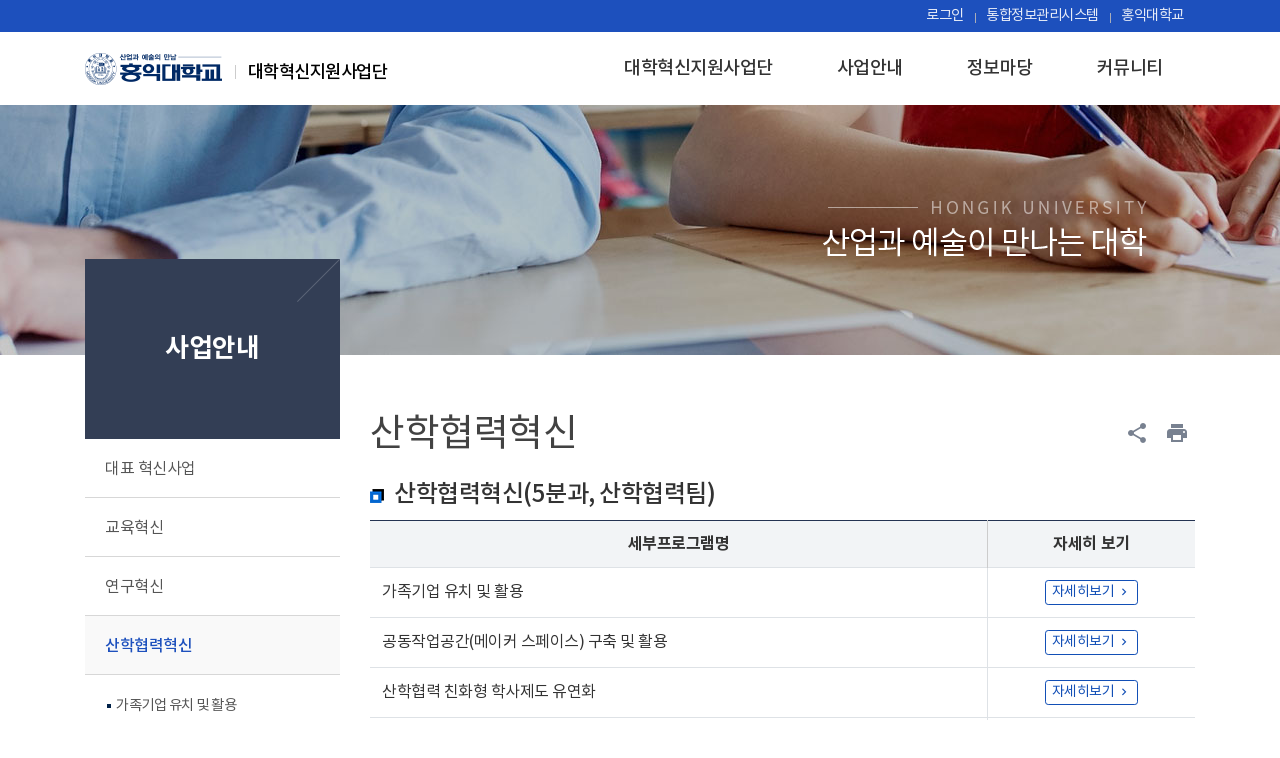

--- FILE ---
content_type: text/html; charset=utf-8
request_url: https://inno.hongik.ac.kr/inno/content/9
body_size: 22852
content:

<!DOCTYPE html>
<html lang="ko">
<head>
    <meta charset="utf-8">
    <meta http-equiv="X-UA-Compatible" content="IE=edge">
	<meta name="viewport" content="width=device-width, initial-scale=1.0, maximum-scale=1.0, minimum-scale=1.0, user-scalable=no" />
    <title>대학혁신지원사업단</title>
    <link href="/common/css/hcommon.css" rel="stylesheet">
    <link href="/common/css/jquery-ui.css" rel="stylesheet" type="text/css" />
	<link href="/site/resource/inno/css/style.css" rel="stylesheet">
	<link href="/site/resource/inno/css/contents.css" rel="stylesheet">
    
    
    <script src="/Common/js/idino.browsersupport.js"></script>
    <script src="/Common/js/idino.cookie.js"></script>
    

	<script src="/common/js/jquery-3.3.1.min.js"></script> 
    <script src="/common/js/popper.js"></script>
    <script src="/Common/js/printThis.js"></script>
	<script src="/common/js/ibootstrap.min.js"></script> 
	<script src="/site/resource/inno/js/script.js"></script>
    <script src='/Common/js/IFWCommon.js'></script>
    
    <script type="text/javascript">
        // Popup 스크립트
        function getCookie(name) {
            var nameOfCookie = name + "=";
            var x = 0;
            while (x <= document.cookie.length) {
                var y = (x + nameOfCookie.length);
                if (document.cookie.substring(x, y) == nameOfCookie) {
                    if ((endOfCookie = document.cookie.indexOf(";", y)) == -1)
                        endOfCookie = document.cookie.length;
                    return unescape(document.cookie.substring(y, endOfCookie));
                }
                x = document.cookie.indexOf(" ", x) + 1;
                if (x == 0)
                    break;
            }
            return "";
        }

        // 쿠키를 만듭니다. 아래 closeWin() 함수에서 호출됩니다
		function setcookie(name, value, expiredays, callback) {
			// 쿠키를 설정하는 Ajax 요청을 만듭니다.
			$.ajax({
				type: "POST",
				url: "sub007.Master/SetCookie",
				data: JSON.stringify({ name: name, value: value, expiredays: parseInt(expiredays) }),
				contentType: "application/json; charset=utf-8",
				dataType: "json",
				success: function (response) {
					// 쿠키가 성공적으로 설정되면 메시지를 출력하고 콜백 함수를 호출합니다.
					if (response.d === "Cookie set") {
						console.log("Cookie successfully set!");
						if (callback) callback(); // Ajax 요청이 성공적으로 완료되면 콜백 함수를 호출합니다.
					}
				},
				error: function (response) {
                    console.error('There was an error setting the cookie');
				}
			});
		}

    </script>

     
	
    
    <script type="text/javascript">
        <!-- 2018-10-11 RED autoscrollTop, autoResize 사용여부 확인 필요 -->
    function autoscrollTop() { try { $(window).scrollTop(0); } catch (error) { } }
    function autoResize(id) {
        var frame = document.getElementById(id);
        var filter = "win16|win32|win64|mac";
        if (navigator.platform) { if (0 > filter.indexOf(navigator.platform.toLowerCase())) { frame.height = 0; } }
        try { var iframeHeight = frame.contentWindow.document.body.scrollHeight; frame.height = iframeHeight + 50; } catch (error) { frame.height = 1000; }
    }
    </script>

</head>
<body>
    <form method="post" action="./9" id="SubForm">
<div class="aspNetHidden">
<input type="hidden" name="__VIEWSTATE" id="__VIEWSTATE" value="9wx8pPeDs7bIGAYOoKVzbV3cyUvAkmYt3p1arbdjgZuJtDyNpbScncN3/6qhx0mRI3bq7zIHSTOUOAAuhV1BqIDD5OZLC4ypQr+HfYDxygh/esTeiuELPmbMS0ZP42DuS5glJ69OHFuU9xe4P6gXH+LqpNSeMFDz2UHdxtODSl0+gZl6mnXxOmhHNG8Tq43awMB721K8mYpw0npoTXI39Pm9i5w9ltHz0UeTuLbBmjweWEOBR3qKoBhf/WNQXc9gID96eb7dbi0p/u6NARkQrEE3Mz+6aRcfaWAayX6O0VaYwA+JpneW08aMqwuL2/EwT9PHnG0aKmchSly1DGIdwMR3NM0FwC4z01espVtQDQBUOeB+S1+a7s++2NoTedwkU4ndWAN5GZG6BdHBFyykX7gsUgGJnq9aSTsL/biKqbnmcTnULfuRwhcujKW7F7jUnLz8PJS2a3J78/fk4ch9V63R6D+pKA1nrONEfAWNNonBtcyS+mqVcDnAQlHHZ4zSFeDHuMT8ysk5TkrVTa+OyleLqOgX9nYZ9fnN/weBaKaCbuILakb/Kp69AJ1ztj4wg+oBQoNkmSuof/0lZh5GVw+x1+nVbOAn3WA5IFxFInf/egetO8lio5cyZ8BZqvaFEkU2mVndcTG1qbXwrkN6pLjsYB13L1VKwjMx4z7VQ0inpFozSdDZU8Dv+QEwY/3KfnRg2Ap4Kv5T9UgbjC9VMhcuuSyZHBPtHTwvSC0NMc6JLe2YDdIVranwrEg8gvFVO0DcR+kB1wxn4XZkXOTF1mI3UMHJQqGk/KkmFncvPEx+tLk/sgy/OE7evMOFCxvzhYKpmALSPaD7++OmJRSceXOUMZXoaX/[base64]/SPbD8XkTPTrJuuzGv4Um+oIdnmx/Vs44Xz5dUmGAZK5YhjXOFiHDTV1V3Ujm/LIUs1wgbYOxWOTzGlcNm+nrnavf1m6gEQr+F2B6NbPF1YaJM4JLSN6zDv05lFckkXKbHqInnqCbcTFcs7GUPEZJTGpCJmT1psIA8isKbsTEB+CubKEVQo+IOz5MnAnQ0kU623ujGnOaA0eQCfhZ//MBWE/a3nf9x1xdbBmt12W/BlaZG9Ttslp6WevQm7b3ME2mQVZ1ov0eKhOskHegcKwxFVH5P2X2raF36MoUp/hSnMyzpdTErWKr0zGJJ7V9QNWMOC2+aYDLMG0EX7SXb5WHblMVKeN9BmgNl/tNXG/ak5aCBtofpk+8Olhy8tLg2JmD/FJn6zrsibIql4jZZ5yvL6tGjM4qqQyi4N9Qu7Dqy5Ws/jTjbGAJ7cEMHl7hSkqfDJUFLvRdPSbypOmGnLoZmIOh0Ge9mW5+r3PqdV0Lvn/SK1EVIyJLIJSpcUJ38DimibQE1CR16VZ654yBW+eeNzgFZvtu7xUivqIM60ksNmQHRbG9gXml9mZzCQiSvrbq9K+V+Q1l576C937u+MSgtSWFi4jHjTmteBuz84Ilhhn9isTpfZ3aYxkai8IVcV0+yLnnF7rjsFNbJ/VPaajTYdjFVXLfU/taZ1DKzng97EVYm/dWtAPggEez7NJEsH0bWU/FCze8X/zfM8lX6Q/vBZevBnqESzhUILtNlBX/2+QaZLkRpNeP0Q71AmrGAvyhedNcfojpr7fLAAe0y96wyBAesWs5doRWyXV2Mrf246W8Spagg3iVIs5HYQEmSOFQMOJPaQPcKOdcq0wt4lHyk/Q07Ygfz//Pl2WdL4ho9M2em9gNoiB8eM2OV1zroKxVBy/[base64]/sPsgo9ZWBtb7hhxjPtw3U/jLJtf5Htsme7rJLdBP7VcDyd/xgqNP/4AbyXZfHqjLEV3ejItBQ1uK45LTNad8kE+xpUfeWdrZco/SQxJhqpIaTSYLm1GFJCtsSONsA5KD5jvdQcUiXhjl9+1ZDE5k5Q2SeC0Wc1u1hnun1UkMNER8pr7B29dxCFCak2xsbXjdLUMHYuELN/uMgh90Hd1NpmZjpLgKvK8+6oPFzkKHBmPH03UeLlI5GSbCwQfMUEhJl/NNDRkEMmozrlOap81g3u8VjRiwuC2MPS5Cy60WZX1RTyITvCsuRC0Enq3IybJ7JUXzZCWA8+ZN31Jb8Q4jQRVREwX1CKn3TrGOufV3+GjMU3Wnt5eDvKx/kFsJOtxOp3Ytfan9UWX8cGhTgm1IHI75fW74z4lAeFvDCC/xHGxNlwJnnRyWdq+B/dSF0VqSRIsXFTZBBOeQ/t70Vm2Le05It6/6LD9XXHN9evOyFrWJ4QBfieV8DYppOuyMUS1ApWd/[base64]/DrGPsinu/ZDasBBBDcr+5gxmed5/tKDmh84nYRCeZxfLqG8XRPHMD7nFpdbAcPSMM92B4CBGz51Jz4P7WjgKCNPoBdsz3NA2R0QgDcYZ82EXxZ2GN8KqEPKvFT9HJMRW5xaKth/QqvgWI+20GBHIXoi8aZN/9g9sqddGYG4V7xL3QrQfnMSUXiU2rUJsdPeRPDUwy7vK5t4seaz6siX6ZFRMlqOBd50FU4ly1raxVidlpYOjWHQnsR9Yn1Vp3ISVUsH5KhVi3pV6Fsfl3VQ4kKjRVI5HIrO5aTqAwRKpZDG55RmJPmlkpKBq+gns66xMEACju+Ah8PnR9rtzukBv6L2DHBwXxv422gH/bFFA6UgdxaYXpMJczkRt23eIhcCMDyh6hQuW2879bUB/RAZhOSUFjKGm0dOuzx1CtgNXcEh5hEa5vfZlc/Qi8s6ahmhF8XkZY2Fy7R0VCN1+HTHFWHj25vWDQY5GfzbV3X4w+RffGdAN+EIT3pEN7NRoJLHCQQMerc8ry8ulOR48RZ8HoDIPS1zMnBtW3knuh2Hv5JT56zUylg6qX/t6fhTrWg8Pw+5BuvQhVoupGY1NGQK4QesaCGyCIn5a4Eezbp5xFcRqAZYjyiAYwzHwgnYDbNFLKvimvl4sEWqSss5u/0f8TmsHG6ZUh54wm+uHjEBnFOL5e+pARtxt2y8/[base64]/MFtTQEFPTcje/Izbyk0PaVaSC1wHXdEWaknwLKPZbrIizOBd3JBBX8LSkoHyxf9lsDiYEAUGRRXaGu8qFWvWveTVatHxiZysi+dGRcwBnb34NyCaGtxVfkKNOhLqbWQiaugFYxSO9UOj/Z5xsKh1ShoT+1XsZxvnFyfxV5pyQFPMRNLh3mPx4SSv7T+jWZmBcihorF7LsHIkyTG8WL3n+5WRh6iUtjQlJP42y1zfkHU980ZRs0paGyTqh7QeAyMEUaotYwH/XAZoO16+fmxSwLAgd1pGVMfBZx3v5u1+KtWwMWr0u+Y/XWz3YLdPUgpbRrt3Le2Tsp/TQS1IbeH22HYrFkK5Jv47Z/U86x2ASIaS5Ru+5c02gb3kFZwYVRgwFarG7P5fAqVpvkGWVxyeZS79u1/7O/zja510Gc2hc2X29o80jQYckwFtxEzbuj1m3g5KhK1421EH3ZWVTv/7Hxocmn9gLOTsKl5tZA7Zpz7DktvAyrROhGkAvGGeGw4v4QDqZlUyY7R8IZ6Ss+JG4HxrpKljHHfta69pkIEtohcWSsDK/[base64]/Dm+PensHCq2plnHZ4IdXulbCtf0OT9faBX03e7w6Iw6luwK1fAW0R3kHfJ1q4hlOIfs4PE0HtnDKHzR4nzdQxVPHisOsJT7xem9yY9IPwG1Qb9SA4HozTHE92O90qG8wQcKXQevLTmhtHiINN18ktwN+kbyGj2VosQiGLbV10F4/HxdyNgcgAY8ChLq+XYwEV76KQtXZUoVNO2EqPVTCEGakxgwJLhaUfUpZxRl1WufaWPH0orU5HwRdbCbgK1KuaBOlNu0/nVzpNpNFRKKflIb7P7k/N927rGa8PLUCETiPUX3he5Gj2U6qKiafdvWxtNxsHj4D16urSJCTU4jh9tyd+WS7QsTskv7t3pFwMbcO7cDhajBHVtBO0YSGnsfqs9AiW6tJWwdtGPlVt/iONxn2qM+7yBtAxr+USJKBauC7jNoGD2LOxtElo0bXls8W1rhTa8K/KtCxEYWvk6mGxGD0DBwlTZu9pc/kjyCOOE0cH+Z1KctU2igOb4ll/HslORx/X6pmbR8Lm3T3q9txnxfHXUmI9hHJQluP89hHMMbTJLDVWnOVSt04Rs0I8Sbfy+6JpaLnjDjEI1IWgXWDGOqkfS2aKCahG66HiWIzzXkKYq5lD2lVnOJxwl9OUtogc3KHWZQ5x3bqT0pGjTx3DIWiUYJak4yKyFCBFI8AdzgpC8c2GUbb6gSk7+/e/YNj5cmT7gA3XsCay96DLyPg+5dWBDDrnO+tIxiWSoswilGSWcHm7zBHJkVYr82Sq3Lo75EBUaZOtkeQCV3zoLSF2qTMr+pAlpHks0yzNMaq+eybflkYyH9sM6DJs0g0bKAFpz1BpFdNHPhR8jxbuIrO6cvFgpBUws1EW3vwcSFGqDTp81xW8tiXi0gZLI+DxA3k/qlmtmj3OFyOSJ9z3ELyow1gAgQQ8HR3/xr7hcJ0+3j+uUE4kvON9F7vHmhHuHmBjO/gtaxdnSf16AwMdHkl2/An3odOWHGsHkPokwQL70h7C7jgxe8b6MwCFCYEj2PcXZuXp9dwu5lm1oCQbp76opklllDCYASU6ZTleEtx3ETPpQCbLBpUbcKJRHg/1SADNOgIDCdSqZmGWVmRWDkv1hlEP8tS5Ui4x2/bN+A8y84wMU88D2BO94OdaSIlZiYJ3L3/[base64]/EMStQJYRucBbtcGaNudfr9FhCigqSt70bSdmutAMCL/do2vrIYTrYSI1cQnKKfY0HrgJQzriZS4nLemZxTMnMHz81bqETUM7fcUXaQKeawPGQvgf1xjrTUmZjUBTtA0hMTkT97mi5kPHYTtcCkiHw6Jb9hTkX5n7SH1lbjdbZ9Ib3rzpWiTq62FrlcR5ffJG7YFL8dTNtZ+z0UF1mL20N57lvu/LDZRxwRYKyNZk8eRKY54P89NPLxzo6gybj6cKEUyiP36gsdo2lHJLixVaCBD2z8CItz/tBHmnCUTGx68gHcBSgHorj7WIMIAT6ggS9vxbguinnglHxfLrOo0uPxNqRhN/n9AkRGc75rbf21MZnEHvjkRBz82c+aI7QxshSE1VA/lS1NSEyYbrxXRYdCCDXrmRuKAVisn2JZkzhoOAoIeHMDTc5yNzcpn6MO8t5he/ugaEMg1g7Di8lgLnlkxvQJhUbqimClhSItqhVMvOxJd5OHimICQ4toipMjCvJUjrPOFlhNwAx9wpP1RRyUWgz7ldmfj4r6KLBeh7HOCFI7p6xvqQ9U70KzVNfXB3gd2paGJWIHDDb35lWfQPIZWI98nBBtZXh62lnUDaTe1K3E5tWlit/fzD59Ls8VZbTqO1lfvYokR4GF1miz1OBdcat6qO8xp95ce+4h5KFmwqqJzK2QiJ6uBFeT47rVmRLekMvpkrqXa/gYqGb1Qan0UD25ARSz1oKrs65q90NzrZ+TRn5se7RKFwFGkFp165z33FQ59Ekzd0tf1mJ7C+IvIkLQdlzbhvxh8+3kzkLCnXm1kK55vgToz/IqdlNxSDY/T+5L98f8UJ7S/[base64]/Y1VnWpNBmRSJ77wZoxaavy+E4UP2fgn4DK33lGudcR6B4fswIWrum532i41gzQbCRWo1jU/xXWNk21EeMkr0GnyJ/wAkbH7h2n4oEGxjWArht6uZZ3Qb9FrzJaHZvO8P8Zu4osU+WhSSZsQs6rmHYrTLho3d23qxLxn5F6EHIjsO6PzMbGWm9m+Go2qCgamsBBAhceO8rggq4AcDAkoXX0eSb7RsqzNLzkKOonMFaCRwAVElXwSQ/MYXAw8n7y8gU8Kml5Y5Asbi4vmUfuxMHv4qGW1u+s/vgDZOjF8OlSefW2ggB3/B4dYTLlEvsNFhWMpi7B5iRMiysuHpu59ouknDUzb6jmgm/Co1F1MNDvvUnde6A98johrno1F2rpo33wQnDhjnFFLsdpwzcOykrQN/BNP7+XxHHiWo29Mew0yMkIjpEHE7tVEaGNuv6v/ps2K6tSxB2VZAglub0R/QdweK53GUMlMNRidLb8W5TBUbPEWd03yju2zuQNwpKZZXCv52Qv1NuheSlz5KIuZdk48mGnA70qwDX6EOU4/de5EwQYD8Vy06lcjD2VlgDe9e77GGIRHmPS1IA/ag/Wro7Wt9mus03rWUcRkm3ZERFQoRiok02CjBaSAds4Ili+ZvpgfibRTT5E6Z4B6IPULGQqH9/5TwJbkYoqvNOma41Ofoqdv+90/yE0a/[base64]/o/pIl/ykIAScu52zrOD9i0stUmTGhhUdWS3MPLlAxKWEOjK4IS85Zb8nD5mtKrG9pZ/c8E0igaj8+q1g12BTCXvBN5dFFEXsjt8qI1/jPOXcxSWW7418EU19RuT2s0QAILq2ZV9+eSogJcGV8lbE6LASmP62mtqQatTIrKdlvBAWnl981IbH5xX6zoDLk2cUs/IMy4mY3in1KpvHLPQNijOGl/fj4dEH0RcdJ5McMM376h5ab/Pr/MVKWY5kg0aL5dQmktp4XmWnljHEI8tiSVdij4XPofqwLbOEI6gR0YLficUb55COwZDPfceS+94dcYPFq/I/t4TSA/MMUbqzwjNzhI4h9bWnPOgKT0IYCqJvhhz563Jo0vflydbP+hU1espKqmKzZBph4HiMKT7hCOqBcgf9Fa2bHPlj31LMKq/85r+2z1gwnOGQwcmejYuQpJf6rt/[base64]/YV3l2BzeDBGoGQwQyNlzygF8iD14nlN3DLGZDBagESeUr6XbZxRmXFDhWpSnYwE486KKaPVcMiuMJtLBwnJ5YV/kMuqWut+uLOhCjprAr6DeB6EwFNqyJs99Y1CwLiOa+eW//NTkfoMfI74go3QqQvfBxND3gHu7+KSwbh7wuljQjYGuhbVzDS0emaDUVwuTGvGoihZTIqsyWr2cJKWrgcO1Sqqs+5DPKTw84L0iAXuzyw6P5vhpJ9a88eADmVAUJy/Er6smK1TmJHkBUA5jFeRtGDfPRpa9VsmzGZydjvWrIHX3qTpxiXjTD4TrG/hvHgDIXomHztyQrkvZkaJaewpzSosmMK/MXSnnOKFlilDQOUluVf6O7WVGQ3vkxgPw23TGpVRQjZa+yQMWV9mfOZa9qZnz7vHzAzVC5adsQNHoHY3+/a8Hgw4XIhNX2vV/ZmVYZ+8lxD/PnwdPr8eaSS7lEXRbAYaJE2K8KdNTXKun1Io0pIaMdlDwAejlnP47i0FqTwjPMqZrgiQoiQ4I3l5UYi8o9c4b4oXZzW3rGK6VHp44y7rveSo169YIsw99drfZLFjciujc93CHQGEgn4sgyMPybt/NhPhowVB9bC72LNax2rooPrgRBQrYOkannqZubVuJ393cIMfqWW1EA2GRyrR7Ahy47Si0y+J0MsNZFkypC/PTLhfyTTI1Dz873FJ0kIN4zqo1Uk1C4gHOUK66q/6ZLHWD74DepDgNwSs5yxUSxGy9Vu0oeXuDqCtnS2q1ehDCxNtUvMHeyp1gsJHL5WfUojdqGzrqJlEKo6vDb4N+5eekGR/clJBCt++sKjcgl1z/HXhgdhR3cYvvs1DFRfgSzJ/y+7I8kALZ1YnKFjBt6J2kf8tjRem3guyyotWRVxz5TdP6EcAbzU2znxaZihYBdQvGY4SdmfrtIwYA6srKS8WpkWreSZnhKF5E2vHMYyQJtLq1yLNfgVssTscb3Ry2zaoxv0ctSKEaHMWX4FBXhApXFwhE62l/ZcX1frBonoAEijBQgv+mcevQhFlshS0WnWxWIjfNxevV4HVUveUchfz8IP6cfXpDfei7PRWcvAaVBIDOwyP6CJ9OOvVDVOqUyMxPMiz/wehvDqGZdmSkaF00i9hdTOBur2qcfssxp/29+9r0sZX+cFL2Ex4CD/lfEIwRKT2FXRdJwIhiKXjeXcgfmfI1VDhHRwdGkVk477aGk6Xz7O9oh4dE2iAwAnKjTSk/3+KVCCZcmuvTAOhv8JxJ95FhssYdf+tuSf6cK3Xft+NtrJHXIovpSB+awPZneM3UvI0n3c6ivkvd7UV8gdvvxitbxrE+1BK4u74NoMtzrjP+v5tACSpIsJs3sJOKinuHeksnnk9qvwKm3RalFNPF5DgXZrdzbvUtjKJsaYJIF+sHE7bSTR8Ij4tWO6w/ZUTQsTg2AfAUGxpu7tJbu9R3AX50nVn/17/hrC7argj3n5UB1GJ8HeRa2U1ATOMmUwYpMUBB1Zq9Xc+Q8c3BOjUPgMilIQmypcZo42xYRqvUe9+8/d/zFKefiEtR/SMFdQy2trQzPjqZCPTCDyNIDRIbZuScH4pnuWAyhGqzo0PoWiXYNm4F7Xx/g04kElKmi1zV7X8XzvjBeZ68/8G+DNzVnOqoPz/elwBP2V7gJd1PZYfba0Eavvh124AO9cIZgyi60RHI5rsONmLrTzGgkLspqBX1WoRQKsAH+K3fZf48x7WBH3tk71Vobe406RGubOIuqHCltp4/M0pZJAzBl1al6njia4jgb/eFURac15Fnh6CPDGG/m5oTp3dNvjxWScD3Q/FvgaQp7Xiyquy8VwVtVxvXrAFpBDSL0/cZd1pcSh2pys3BL+qGbEklTdWx/P/kVa57k6HwNiiN0VSPYPl7oYn9DmtAvhUAwo4ZtiRrlMUPznH76NSzUpKjyGBX/L0slRxDU+A7ywPAFzZWXFb/erU58qLaxDg7hAAYTv1YGzxK5FDZe1nTM9AhqSZ8LE2WvatJR3kjqdaIa/NPbFiLViBuigw7Z9aKrp80gT/mMsk39l1itaPzBPZyzdWIwJsp23e03XYP5cdVvuen9NO5aBcy4gu/JqJO2fBxQFvZMvR3fAFgKtAZtBGcSCwMLyYPY/nCsqE9/xBn9jMXaVhd+xe/WzxRPa/+NCpKP2yTCpP2o2MVblDB0ZaYpD+nxYsVZlVav2HyeQ0taqarv7aJPTvc3eT6AhkwagCyBRx2iRZYOn0nVUiDyYw1t7Aqk8Fekmemw6uecYjO/6csJv7Cbb0g/dQr+TX7PXKDpF0YpdRO4F/m8Rc7HUJw8lx8SnjIoOmQMOHljVmxpC5hZmvWZ9NlCst5a3mSWrASSw6fuONB1QH7ttsOzw7ImXet1L1PjLhZPENDJl9z3rLw4Z6hP4kGoT7IZXCSPVSVc6y+VbvAS6qV91yvrPBa3yWvAltrelTwwdH7SIsPu1VAkwJLk9W4tc/hJsf0NJ0DOlMD9EiBLxvPWpKHFaEABCf9r8OX6428ppS07AmKGPDc2L7rvK2DUlV0mUFLNcsUXu6GrVRPlGK+CeqcqsUpV+nhbVMi680Ub8OKUjpV35yMPnYeJE31zJ7lhqtVCNQh/DPn15/z+e3TgNyCiIQK5Cv2R4nvXLL/O5rvbZ5yDakkR/udz4TGXHqYuv+gbgb0a1rLvHYGe2xHjTkh7vTFV3aNB6T9BUyYo2RsBII6nAZJv2ulLuy5VwaBwmgr5/TxleUyposL0x7pVzWyOZeOqxm7/[base64]/UMwqzwzRvmEAyck2mZNcGj3mUNAaK7uafJmnt4C4USPiGl6lXKpajDWYPYppLk3roPnVXKng2ziX3KgXGxFdpTJjTxYE7UN1ItlkTV3Q1WcMghCy5JNRyNJwVNr0GmalcOG6G+IGOn2OgfI12A/jvuN1ozY1QybWnJujNrUUOdO8a4glxAK5u1w37jVlQVynnEY7g1UdQ3METng8KlRNuacIh90QMF45T/0+TXkAIOTh1LFDTU1XgZZn8M7vARzLlYwJjzmuOmghZbs3B3msQAqNLy2n5YaVKtitHjunCD" />
</div>

<div class="aspNetHidden">

	<input type="hidden" name="__VIEWSTATEGENERATOR" id="__VIEWSTATEGENERATOR" value="DD0F1AC5" />
	<input type="hidden" name="__EVENTVALIDATION" id="__EVENTVALIDATION" value="YGMVuAKffHciD+bXVNJoV7RR3G2yOkaa70L/zBUiOtudi78zs7JjzlW34dPMbA/qZkWAyMhVmCT7AYDwwWDxq7GYCqn0y/6A1kd6DyOXBs/j+Qx5zeOsMiZa90+HkwMDij+Ym3/Ols1N+K6Nw2d+13hPXFH+87svloFQnL/Slyl5MHlYtSb24Z12/zjlOdbcnUf8+81j0uxUE1JzMF6DFZWdRncEqocbTamr0GYnmoslXzHqcTS00OJQt//EsdLirIcK9pRkjFMRCI5n1HyFmw==" />
</div>
        <input type="hidden" name="ctl00$hdnTopBannerVisible" id="hdnTopBannerVisible" value="disabled" />
        <div id="accessibility">
            <h1 class="sr-only">Skip Menu</h1>
            <ul>
                <li><a href="#lnb">주메뉴 바로가기</a></li>
                <li><a href="#content">본문 바로가기</a></li>
            </ul>
        </div>

        <div id="divTopbanner" class="top-banner" style="display:none;">
            <div class="container">
                <div class="top-banner-inner">
                    <div class="carousel-btn">
                        <a class="prev" href="javascript:void(0);" role="button" data-slide="prev"><i class="material-icons">navigate_before</i><span class="sr-only">이전</span></a>
                        <a class="next" href="javascript:void(0);" role="button" data-slide="next"><i class="material-icons">navigate_next</i><span class="sr-only">다음</span></a>
                    </div>
                    <div class="rollimg owl-carousel owl-theme" id="rollimg">
                        
                    </div>
                </div>
                <div class="close-btns">
                    <input type="checkbox" name="chk-close" value="1" id="chk-close-wpopups">
                    <label for="chk-close-wpopups">하루동안 열지않기</label>
                </div>
            </div>
        </div>

        <div id="header">
            <div class="gnb">
                <div class="container">
                    <div class="header-util">
                        <ul>
                            <li><a href="/inno/login">로그인</a></li><li><a target="_blank" title="새창열림" href="/Default.aspx">통합정보관리시스템</a></li><li><a target="_blank" title="새창열림" href="http://www.hongik.ac.kr">홍익대학교</a></li>
                            
                        </ul>
                    </div>
                </div>
            </div>
            <div class="navbar">
                <div class="container">
                    <a class="navbar-brand" href="/inno"><img src="/common/images_hongik/logo.png" alt="홍익대학교"><span>대학혁신지원사업단</span></a>
                    <div class="nav-bg-fostrap">
                        <div class="navbar-fostrap">
                            <span></span>
                            <span></span>
                            <span></span>
                        </div>
                    </div>
                    <div id="top-menu">
                        <div class="navbar-title">
                            <h3>전체메뉴</h3>
                            <a href="javascript:void(0);" class="navbar-close"><i class="material-icons">close</i><span class="sr-only">전체 메뉴 닫기</span></a>
                        </div>
                        <ul class="navbar-nav"><li><a href='javascript:void(0);' target="_self">대학혁신지원사업단</a><ul class="depth2" id="m1"><li><a href='/inno/content/1' target="_self">인사말</a></li><li><a href='/inno/content/3' target="_self">대학혁신지원사업 소개</a></li><li><a href='/inno/content/4' target="_self">사업단 조직</a></li><li><a href='/inno/content/5' target="_self">오시는 길</a></li></ul></li><li><a href='javascript:void(0);' target="_self">사업안내</a><ul class="depth2" id="m2"><li><a href='/inno/content/6' target="_self">대표 혁신사업</a></li><li><a href='/inno/content/7' target="_self">교육혁신</a></li><li><a href='/inno/content/8' target="_self">연구혁신</a></li><li><a href='/inno/content/9' target="_self">산학협력혁신</a></li><li><a href='/inno/content/10' target="_self">글로벌 역량강화</a></li><li><a href='/inno/content/11' target="_self">성과지표</a></li></ul></li><li><a href='javascript:void(0);' target="_self">정보마당</a><ul class="depth2" id="m3"><li><a href='/inno/board/1' target="_self">공지사항</a></li><li><a href='/inno/board/2' target="_self">News</a></li><li><a href='/inno/board/6' target="_self">2020 창의융합 페스티벌</a></li><li><a href='/inno/board/13' target="_self">2021 창의융합 페스티벌</a></li><li><a href='/inno/board/17' target="_self">2022 창의융합 페스티벌</a></li><li><a href='/inno/board/21' target="_self">2023 창의융합 페스티벌</a></li><li><a href='/inno/board/25' target="_self">2024 창의융합 페스티벌</a></li><li><a href='/inno/board/10' target="_self">우수전공지원사업 자료</a></li><li><a href='/inno/content/27' target="_self">관련사이트</a></li></ul></li><li><a href='javascript:void(0);' target="_self">커뮤니티</a><ul class="depth2" id="m4"><li><a href='/inno/wait/35' target="_self">FAQ</a></li><li><a href='/inno/board/3' target="_self">게시판</a></li><li><a href='/inno/board/4' target="_self">갤러리</a></li><li><a href='/inno/board/5' target="_self">참여후기</a></li></ul></li></ul>
                    </div>
                    <!-- /End #top-menu -->

                </div>
            </div>
            <!-- /END .navbar -->
        </div>

        <div class="sub-top" style="background-image: url('/site/resource/inno/images/sub-top-visual01.jpg')">
	        <div class="sub-top-txt container"><img src="/site/resource/inno/images/sub-top-txt.png" class="pr-5" alt="산업과 예술이 만나는 대학"></div>
        </div>

        <div class="page-navi">
		    <div class="container">
				<nav class="navbar flex-row-reverse">
					<ul class="navbar-nav">
						<li class="nav-item"><a class="nav-link home" href="javascript:void(0);"><i class="material-icons notranslate">home</i><span class="sr-only">메인</span></a></li>
                        <li class="nav-item dropdown"><a class="nav-link dropdown-toggle" href="javascript:void(0);" data-toggle="dropdown" aria-haspopup="true" aria-expanded="false">사업안내</a><div class="dropdown-menu"><a href='/inno/content/1' class="dropdown-item">대학혁신지원사업단</a><a href='/inno/content/6' class="dropdown-item active">사업안내</a><a href='/inno/board/1' class="dropdown-item">정보마당</a><a href='javascript:void(0);' class="dropdown-item">커뮤니티</a></div></li><li class="nav-item dropdown"><a class="nav-link dropdown-toggle" href="javascript:void(0);" data-toggle="dropdown" aria-haspopup="true" aria-expanded="false">산학협력혁신</a><div class="dropdown-menu"><a href='/inno/content/6' class="dropdown-item">대표 혁신사업</a><a href='/inno/content/7' class="dropdown-item">교육혁신</a><a href='/inno/content/8' class="dropdown-item">연구혁신</a><a href='/inno/content/9' class="dropdown-item active">산학협력혁신</a><a href='/inno/content/10' class="dropdown-item">글로벌 역량강화</a><a href='/inno/content/11' class="dropdown-item">성과지표</a></div></li>
					</ul>
				</nav>
		    </div>
        </div>
        <div class="sub-container container">
		    <div class="row">
				<div class="col-lg-4 col-xl-3 d-none d-lg-block">
                    <div class="snb">
                        <div class="snb-title"><span>사업안내</span></div>
                        <ul class="snb-list">
                            <li class=""> <a href='/inno/content/6'>대표 혁신사업</a></li><li class=""> <a href='/inno/content/7' class='nav-item-dept2'>교육혁신</a><ul><li class=""><a href='/inno/content/12'>창의·융합형 인재양성을 위한 플랫폼 구축</a></li><li class=""><a href='/inno/content/13'>교양교육 혁신</a></li><li class=""><a href='/inno/content/14'>사회맞춤형 전공교육과정 혁신</a></li></ul></li><li class=""> <a href='/inno/content/8' class='nav-item-dept2'>연구혁신</a><ul><li class=""><a href='/inno/content/15'>공동기기실 구축 및 활용</a></li><li class=""><a href='/inno/content/16'>산업체 및 지역연계 공동연구 활성화</a></li><li class=""><a href='/inno/content/17'>연구지원 교원인사제도 및 행정지원 강화</a></li><li class=""><a href='/inno/content/18'>학부생 산학연구 참여제도 운영</a></li></ul></li><li class="active"> <a href='/inno/content/9' class='nav-item-dept2'>산학협력혁신</a><ul><li class=""><a href='/inno/content/19'>가족기업 유치 및 활용</a></li><li class=""><a href='/inno/content/20'>공동작업공간(메이커 스페이스) 구축 및 활용</a></li><li class=""><a href='/inno/content/21'>산학협력 친화형 학사제도 유연화</a></li><li class=""><a href='/inno/content/22'>산학협력 정보공유 및 협업 정보시스템 구축 및 활용</a></li></ul></li><li class=""> <a href='/inno/content/10' class='nav-item-dept2'>글로벌 역량강화</a><ul><li class=""><a href='/inno/content/23'>Inbound 학생 유치 증가 및 유치국가 다변화</a></li><li class=""><a href='/inno/content/24'>Inbound 학생의 학업, 생활 및 취업 지원</a></li><li class=""><a href='/inno/content/25'>Outbound 학생의 해외파견 및 글로벌 역량 강화</a></li></ul></li><li class=""> <a href='/inno/content/11'>성과지표</a></li>
                        </ul>
						<div class="service-link">
							<h3>Service Link</h3>
							<a target="_blank" title="새창열림" href='/Default.aspx'>
                                통합정보관리시스템<img src="/site/resource/inno/images/sl-icon01.png" class="img-fluid" alt="통합정보관리시스템">
							</a>
							<a target="_blank" title="새창열림" href="/site/resource/intro/intro.aspx">
                                비교과지원센터<img src="/site/resource/inno/images/sl-icon03.png" class="img-fluid" alt="비교과지원센터">
							</a>
						</div>
                    </div>
                </div>
				<div class="col-lg-8 col-xl-9">
                    <div class="cont-top">
                        <h2 class="cont-title">산학협력혁신</h2>
				        <div class="cont-btns">
				        	<button id="shareButton" type="button" data-toggle="dropdown" aria-haspopup="true" aria-expanded="false">
                                <i class="material-icons">share</i>
				        	</button>
				        	<button id="printButton" type="button" onclick="content_print();">
                                <i class="material-icons">print</i>
				        	</button>
                            <div class="dropdown-menu dropdown-menu-right" aria-labelledby="shareButton" x-placement="bottom-end" style="position: absolute; transform: translate3d(-123px, 30px, 0px); top: 0px; left: 0px; will-change: transform;">
                                <a class="dropdown-item" href="javascript:void(0);" onclick="snsShare('f');">
                                    <img src="/common/images/share-sns01.png" alt="Facebook" class="mr-1">Facebook</a>
                                <a class="dropdown-item" href="javascript:void(0);" onclick="snsShare('t');">
                                    <img src="/common/images/share-sns02.png" alt="Twitter" class="mr-1">Twitter</a>
                                <a class="dropdown-item" id="kakao-link-btn" href="javascript:void(0);">
                                    <img src="/common/images/share-sns03.png" alt="KakaoTalk" class="mr-1">KakaoTalk</a>
                                <a class="dropdown-item" href="javascript:void(0);" onclick="snsShare('b');">
                                    <img src="/common/images/share-sns04.png" alt="Naver Band" class="mr-1">Band</a>
                            </div>
				        </div>
                    </div>
                    <div id="content">
                        
                        
                        
    <h3>산학협력혁신(5분과, 산학협력팀)</h3>
<div class="table-responsive">
   <table class="table table-line text-center" summary="산학협력혁신의 세부프로그램명입니다.">
      <caption>세부프로그램명</caption>
      <thead>
         <tr>
            <th scope="col">세부프로그램명</th>
            <th scope="col">자세히 보기</th>
         </tr>
      </thead>
      <tbody>
         <tr>
            <td class="text-left">가족기업 유치 및 활용</td>
            <td>
               <a href="/inno/content/19" class="btn btn-sm btn-outline-primary" target="_self" title="자세히보기">자세히보기 <i class="material-icons">keyboard_arrow_right</i></a>
            </td>
         </tr>
         <tr>
            <td class="text-left">공동작업공간(메이커 스페이스) 구축 및 활용</td>
            <td>
               <a href="/inno/content/20" class="btn btn-sm btn-outline-primary" target="_self" title="자세히보기">자세히보기 <i class="material-icons">keyboard_arrow_right</i></a>
            </td>
         </tr>
         <tr>
            <td class="text-left">산학협력 친화형 학사제도 유연화</td>
            <td>
               <a href="/inno/content/21" class="btn btn-sm btn-outline-primary" target="_self" title="자세히보기">자세히보기 <i class="material-icons">keyboard_arrow_right</i></a>
            </td>
         </tr>
         <tr>
            <td class="text-left">산학협력 정보공유 및 협업 정보시스템 구축 및 활용</td>
            <td>
               <a href="/inno/content/22" class="btn btn-sm btn-outline-primary" target="_self" title="자세히보기">자세히보기 <i class="material-icons">keyboard_arrow_right</i></a>
            </td>
         </tr>
      </tbody>
   </table>
</div>
    <input type="hidden" name="ctl00$iLayoutSubContent$hdnSiteKey" id="iLayoutSubContent_hdnSiteKey" />
    <input type="hidden" name="ctl00$iLayoutSubContent$hdnSubCode" id="iLayoutSubContent_hdnSubCode" />
    <input type="hidden" name="ctl00$iLayoutSubContent$hdnPreView" id="iLayoutSubContent_hdnPreView" />
    <input type="hidden" name="ctl00$iLayoutSubContent$hdn사용연번" id="iLayoutSubContent_hdn사용연번" />    

                        
                    </div>
                </div>
            </div>
        </div>
        
        <div id="footer">
            <div class="container">
                <div class="row">
                    <div class="col-md-9">
                        <div class="footer-menu"><ul><li><a href='https://www.hongik.ac.kr/kr/etc/privacy-policy.do' target='_blank' title='새창열림'>개인정보처리방침</a></li><li><a href='/inno/content/5'>오시는 길</a></li></ul></div>
                        <address>
                            <span>[04066] 서울특별시 마포구 와우산로 94 (상수동) 홍익대학교</span>
                            <span>Tel.02-320-1114</span> 
                            <span></span>
                        </address>
                        <small>COPYRIGHT © HONGIK UNIVERSITY. ALL RIGHTS RESERVED.</small>
                    </div>
				    <div class="col-md-3">
                        <button type="button" class="btn" id="FamilySite" data-toggle="dropdown" aria-haspopup="true" aria-expanded="false">관련사이트<i class="material-icons">arrow_drop_down</i></button>
                        <div class="dropdown-menu" aria-labelledby="FamilySite">
                            <a href='/counsel1' target="_blank" title="새창열림" class="dropdown-item">학생상담센터(서울)</a><a href='/counsel2' target="_blank" title="새창열림" class="dropdown-item">학생상담센터(세종)</a><a href='/help' target="_blank" title="새창열림" class="dropdown-item">인권센터</a><a href='/ctl1' target="_blank" title="새창열림" class="dropdown-item">교수학습지원센터(서울)</a><a href='/ctl2' target="_blank" title="새창열림" class="dropdown-item">교수학습지원센터(세종)</a><a href='/changup-edu1' target="_blank" title="새창열림" class="dropdown-item">창업교육센터(서울)</a><a href='/changup-edu2' target="_blank" title="새창열림" class="dropdown-item">창업교육센터(세종)</a><a href='/career' target="_blank" title="새창열림" class="dropdown-item">취업진로지원센터</a><a href='/oia' target="_blank" title="새창열림" class="dropdown-item">국제협력본부</a><a href='/oia-c' target="_blank" title="새창열림" class="dropdown-item">弘益大学 国际协力本部</a><a href='/oia-e' target="_blank" title="새창열림" class="dropdown-item">Hongik University - Office of International Affairs</a><a href='/inno' target="_blank" title="새창열림" class="dropdown-item">대학혁신지원사업단</a>
                        </div>
				    </div>
                </div>
            </div>
        </div>
        <div id="mask"></div>
        
        <input type="hidden" id="hdnlink" name="링크경로" />
        <input type="hidden" name="ctl00$hdnSubCode" id="hdnSubCode" value="CONTENTS,9" />
        <input type="hidden" name="ctl00$hdnLinkUrl" id="hdnLinkUrl" />
        <input type="hidden" name="ctl00$hdnselmc" id="hdnselmc" value="41,14,4" />

    </form>
    
    
    <script type="text/javascript" src="//dapi.kakao.com/v2/maps/sdk.js?appkey=0cb7c6b5837c5eb08d1af4b3c238e209&libraries=services"></script>
    <script src="//developers.kakao.com/sdk/js/kakao.min.js"></script>
    <script src="/Common/js/jquery-ui.min.js" type="text/javascript"></script>
    <script src="/Common/js/owl.carousel.js"></script>
    
    <script>
        if ($('#kakao-link-btn').length) {
            Kakao.init('0cb7c6b5837c5eb08d1af4b3c238e209');
            Kakao.Link.createScrapButton({
                container: '#kakao-link-btn',
                requestUrl: document.location.href
            });
        }
        
        function snsShare(sns) {
            let snsset = new Array();
            let url = encodeURIComponent(location.href);
            let title = $('ltrlSelMenu').text();
            let domain = document.domain;

            snsset['f'] = 'http://www.facebook.com/sharer.php?u=' + url;
            snsset['t'] = 'http://twitter.com/home/?status=' + title + '++' + url;
            snsset['b'] = 'http://band.us/plugin/share?body=' + url + '&route=' + domain;

            window.open(snsset[sns]);
        }

        function content_print() {
            $("#content").printThis();
        }

        function bindMap(div) {
            if (div == 1) {
                $(".map1").show();
                $("#mapDiv1").show();
                $(".map2").hide();
                $("#mapDiv2").hide();
                var mapDiv = document.getElementById('mapDiv1');
                if (mapDiv != null) {
                    var mapContainer = mapDiv, // 지도를 표시할 div
                        mapOption = {
                            center: new daum.maps.LatLng(37.550722372017674, 126.92595818054133), // 지도의 중심좌표
                            level: 3 // 지도의 확대 레벨
                        };

                    var map = new daum.maps.Map(mapContainer, mapOption); // 지도를 생성합니다

                    // 마커가 표시될 위치입니다 
                    var markerPosition = new daum.maps.LatLng(37.550722372017674, 126.9259581805413);

                    // 마커를 생성합니다
                    var marker = new daum.maps.Marker({
                        position: markerPosition
                    });

                    // 마커가 지도 위에 표시되도록 설정합니다
                    marker.setMap(map);

                    map.relayout();

                    //kakao.maps.event.addListener(map, 'click', function (mouseEvent) {

                    //    // 클릭한 위도, 경도 정보를 가져옵니다 
                    //    var latlng = mouseEvent.latLng;

                    //    // 마커 위치를 클릭한 위치로 옮깁니다
                    //    marker.setPosition(latlng);

                    //    var message = latlng.getLat() + ', ' + latlng.getLng();

                    //    console.log(message);
                    //});
                }
            }
            else if (div == 2) {
                $(".map1").hide();
                $("#mapDiv1").hide();
                $(".map2").show();
                $("#mapDiv2").show();
                var mapDiv = document.getElementById('mapDiv2');
                if (mapDiv != null) {
                    var mapContainer2 = mapDiv, // 지도를 표시할 div
                        mapOption2 = {
                            center: new daum.maps.LatLng(36.61977423762678, 127.28810203347808), // 지도의 중심좌표
                            level: 3 // 지도의 확대 레벨
                        };

                    var map2 = new daum.maps.Map(mapContainer2, mapOption2); // 지도를 생성합니다

                    // 마커가 표시될 위치입니다 
                    var markerPosition2 = new daum.maps.LatLng(36.61977423762678, 127.28810203347808);

                    // 마커를 생성합니다
                    var marker2 = new daum.maps.Marker({
                        position: markerPosition2
                    });

                    // 마커가 지도 위에 표시되도록 설정합니다
                    marker2.setMap(map2);

                    map2.relayout();

                    //kakao.maps.event.addListener(map2, 'click', function (mouseEvent) {

                    //    // 클릭한 위도, 경도 정보를 가져옵니다 
                    //    var latlng = mouseEvent.latLng;

                    //    // 마커 위치를 클릭한 위치로 옮깁니다
                    //    marker2.setPosition(latlng);

                    //    var message = latlng.getLat() + ', ' + latlng.getLng();

                    //    console.log(message);
                    //});
                }
            }
        }

        $(document).ready(function () {
            bindMap(1);

            $(function () {
                $('.navbar-fostrap').click(function () {
                    $('#top-menu').toggleClass('visible');
                    $('#mask').toggleClass('cover-bg');
                });

                $(".cont-title").on("click", function () {
                    var currentWindowWidth = $(window).width();

                    if (currentWindowWidth < 992) {
                        $(this).toggleClass('on');
                        $(".snb-list").slideToggle(75);
                    } else {
                        $(".snb-list").show();
                    }
                });
            });

            $(function () {
                $('.page-navi-btn').click(function () {
                    $('.sub-top-txt').toggle();
                    $('.page-navi-btn').toggleClass('active');
                });
            });

            var owl = $('.owl-carousel');
            owl.owlCarousel({
                //items: 5,
                loop: true,
                margin: 10,
                autoplay: true,
                autoplayTimeout: 5000,
                autoplayHoverPause: true,
                responsiveClass: true,
                responsive: {
                    0: {
                        items: 1,
                        //nav: true
                    },
                    600: {
                        items: 2,
                        //nav: true
                    }
                },
                nav: true
            });
            $('.top-banner-inner .prev').on('click', function () {
                $('.owl-prev').click();
            });
            $('.top-banner-inner .next').on('click', function () {
                $('.owl-next').click();
            });
            $('.top-banner-inner .prev').mouseover(function () {
                $('.owl-prev').mouseover();
            });
            $('.top-banner-inner .next').mouseover(function () {
                $('.owl-next').mouseover();
            });
            $('.top-banner-inner .prev').mouseleave(function () {
                $('.owl-prev').mouseleave();
            });
            $('.top-banner-inner .next').mouseleave(function () {
                $('.owl-next').mouseleave();
            });

            $("#chk-close-wpopups").click(function () {
                if ($(this).is(":checked")) {
                    setcookie('TBN', "done", 1, function () {
						$('.top-banner').toggle();
						$('.top-banner-btn').toggleClass('active');
					});
                    
                }
            });
            
        });
	</script>
    <!--개발팀(시작)--------------------------------------------------------------------------------------------->
    <script src="/Common/js/script.js" type="text/javascript"></script>
    <script src="/Common/js/lnb.js"></script>
    <script src="/Common/js/quick-user.js"></script>
    <!--개발팀(종료)--------------------------------------------------------------------------------------------->
</body>
</html>


--- FILE ---
content_type: text/css
request_url: https://inno.hongik.ac.kr/common/css/hcommon.css
body_size: 8185
content:
@charset "utf-8";
/* CSS Document */

@import url('hbootstrap.css');
@import url('font-noto.css');
@import url('font-iropke.css');

/*****************************************************
	Icon
*****************************************************/
@font-face {
	font-family: 'material-Icons';
	font-style: normal;
	font-weight: 400;
	src: url("../fonts/MaterialIcons-Regular.eot");
	src: url("../fonts/MaterialIcons-Regular.eot?#iefix") format('embedded-opentype'),  url("../fonts/MaterialIcons-Regular.woff") format('woff'),  url("../fonts/MaterialIcons-Regular.ttf") format('truetype');
}
.material-icons {
  font-family: 'material-Icons';
  font-weight: normal;
  font-style: normal;
  font-size: 1.5rem;  /* Preferred icon size */
  display: inline-block;
  line-height: 1.1;
  text-transform: none;
  letter-spacing: normal;
  word-wrap: normal;
  white-space: nowrap;
  direction: ltr;
  -webkit-font-smoothing: antialiased;
  text-rendering: optimizeLegibility;
  -moz-osx-font-smoothing: grayscale;
  font-feature-settings: 'liga';
  vertical-align: middle;
}


/*****************************************************
	Common
*****************************************************/
html, body {font-family: 'noto',  'Nanum Gothic', 'Helvetica', sans-serif;font-weight: 400;color: #333;padding: 0;min-width:320px;letter-spacing: -0.03rem;top:0 !important;}
a:hover, a:focus {text-decoration:none;}

/* Margin & Padding */
.line-gap {width: 100%;margin: 2.4rem 0;clear: both;border-top: 2px dotted #e4e4e4;}

/* responsibility */
#divPageInfo {margin-bottom: 2.5rem; }
.responsibility {background-color: #f7f7f7; border: 1px solid #eee; padding: 1rem 1.3rem;}
.responsibility ul {margin: 0 !important;}
.responsibility ul>li {float: left;margin-right: 1.2rem !important;}
.responsibility ul>li>strong {margin-right: 0.5rem; font-weight: 600; color: #0b3d91;}

/* checkbox & radio */
.checkbox, .radio {display:inline-block;}
.checkbox input[type="checkbox"], .radio input[type="radio"] {margin-right: 0.3125rem;}
.checkbox label, .radio label {margin-right: 0.75rem;margin-bottom:0;}

/* popup */
body.popup {}
body.popup .sub-container {padding: 5rem 0 7rem;margin: 0;}
body.popup .container {max-width: 600px;}

.layer-popup {z-index: 9999;position: absolute;margin-bottom: 30px;background-color: #fff;}
.layer-popup .layer-cont {width: 100%;height: 100%;overflow: hidden;}
.layer-popup .layer-cont div, .layer-popup .layer-cont p, .layer-popup .layer-cont ol, .layer-popup .layer-cont ul, .layer-popup .layer-cont li {padding: 0;margin: 0;}
.layer-popup .layer-footer {position: absolute;width: 100%;right: 0;left: 0;bottom: -30px;height: 30px;padding: 0.4rem 0.5rem;background-color: #000;display: inline-block;}
.layer-popup .layer-footer a {color: #efefef;font-size: 0.85rem;}
.layer-popup .layer-footer a:hover, .layer-popup .layer-footer a:focus {color: #fff;text-decoration: underline;}


/*****************************************************
	Include
*****************************************************/
/* Footer */
#footer {}
#footer address {}
#footer small {font-size: 0.8rem;}

/* Top banner */
.top-banner {background-color: #0b3d92;padding: 0.7rem 0 0.6rem;text-align: right;/* min-height: 130px; */-webkit-transition: 0.5s ease-out;transition: 0.5s ease-out;}
.top-banner .top-banner-inner {position:relative;padding-bottom: 0.5rem;}
.top-banner .top-banner-inner .rollimg {position: static;width: 80%;margin: 0 auto;padding:0;}
.top-banner .top-banner-inner .item a img {max-width: 100%;}
.top-banner .top-banner-inner .bannerButtons {top: 20px;}
.top-banner .top-banner-inner .bannerButtons span {display:inline-block;margin-bottom:14px;vertical-align:middle;font-weight:600;}
.top-banner .top-banner-inner .owl-nav {display:none;}
.top-banner .top-banner-inner .owl-dots {position: absolute;display: inline-block;margin: 0 auto;bottom: -1.28rem;left: 2.3rem;z-index: 2;}
.top-banner .top-banner-inner .owl-dots:first-child:after {background: #fff;display: inline-block;width: 11px;height: 11px;border-radius: 50%;border: 2px solid #fff;margin: 0.05rem 0.25rem;}
.top-banner .top-banner-inner .owl-dots .owl-dot {}
.top-banner .top-banner-inner .owl-dots .owl-dot>span {display: inline-block;width: 11px;height: 11px;border-radius: 50%;border: 2px solid #fff;background-color: #0b3d92;margin: 0.05rem 0.25rem;}
.top-banner .top-banner-inner .owl-dots .owl-dot.active>span {background: #fff;}
.top-banner .top-banner-inner .carousel-btn {position: relative;}
.top-banner .top-banner-inner .carousel-btn>a {position: absolute;color: #fff;top: 50%;margin-top: 10px;z-index: 9;}
.top-banner .top-banner-inner .carousel-btn>a .material-icons {font-size: 3rem;}
.top-banner .top-banner-inner .carousel-btn>a.prev {left: 0;}
.top-banner .top-banner-inner .carousel-btn>a.next {right:0;}
.top-banner .top-banner-inner .owl-carousel.owl-drag .owl-item .item {padding: 0 1.5rem;}
.top-banner .close-btns {color: #c9d2e0;font-size: 13px;}
.top-banner .close-btns input {border-radius: 0;margin-right: 0.3rem;background-color: #fff;}
.top-banner .close-btns label {margin: 0;}
.top-banner .top-banner-inner #carousel-popup {position: absolute;left: 0.9rem;bottom: -1.2rem;}
.top-banner .top-banner-inner #carousel-popup:after {content: '';position: absolute;right: -1.15rem;bottom: 0.28rem;display: inline-block;width: 11px;height: 11px;z-index: 1;border-radius: 50%;background-color: #fff;}
.top-banner .top-banner-inner #carousel-popup button {position: relative;background: none;border: none;color: #fff;padding: 0;}
.top-banner .top-banner-inner #carousel-popup button .material-icons {font-size: 1.2rem;}
#header .gnb .header-util>ul>li .top-banner-btn .material-icons {display:none;}

/* Lang-btn */
.goog-te-banner-frame {display: none !important;}
#google_translate_element {display: none;}
#header .gnb .header-util>ul>li.lang-btn>a:before {top: 0.55rem;}
#header .gnb .header-util>ul>li.lang-btn .dropdown-menu {top: 1.8rem !important;}
.lang-btn {}
.lang-btn>a {}
.lang-btn>a .material-icons {margin-left: 0.3rem;}
.lang-btn>a>img {}
.lang-btn .dropdown-menu {z-index: 999999999999 !important;position: absolute !important; top:1.3rem !important; transform:none !important;}
.lang-btn .dropdown-menu a {font-weight: 100;font-size: 0.95rem;padding: 0.25rem 0.9rem;color: #666;}
.lang-btn .dropdown-menu a img {margin-right: 0.3rem;}
.lang-btn .dropdown-menu a:hover, .lang-btn .dropdown-menu a:focus {color: #073b92; text-decoration: underline;}

@media (min-width: 380px) {
		.lang-btn .dropdown-menu {right: 0 !important;left: inherit !important;}
}
@media (min-width: 480px) {
	#header .gnb .header-util>ul>li .top-banner-btn {padding-right: 1.9rem;}
			#header .gnb .header-util>ul>li .top-banner-btn .material-icons {position: absolute;top: 0.6rem;right: 0.5rem;font-size: 1rem;}
			#header .gnb .header-util>ul>li .top-banner-btn .off, #header .gnb .header-util>ul>li .top-banner-btn.active .on {display:block;}
			#header .gnb .header-util>ul>li .top-banner-btn .on, #header .gnb .header-util>ul>li .top-banner-btn.active .off {display:none;}
}
@media (min-width: 1200px) {
		.top-banner .top-banner-inner {padding-bottom:0;}
}


/*****************************************************
	Sub Style
*****************************************************/
.sub-container {position: relative;}
.sub-container #content {min-height: 500px;margin-bottom: 5.5rem;}
.sub-container #content:after {}

/* content*/
.cont-btns .dropdown-menu .dropdown-item {padding: 0.25rem 1rem;}
.cont-btns .dropdown-menu .dropdown-item>img {width: 18px; margin-right: 0.4rem !important;}

/* Title */
.sub-container h3 {color: #333;background: url(../images/bullet01.png) no-repeat left 0.5rem;padding-left: 1.5rem;font-size: 1.5rem;}
.sub-container h3>span {font-size: 1rem;font-weight: normal;}
.sub-container h4 {color: #0e54c1;font-size: 1.3rem;margin-top: 1.2rem;}
.sub-container h5 {color: #17a2b8;font-size: 1.1rem;margin-top: 1.5rem;word-break: keep-all;}
.sub-container h6 {color: #5d5d5d;background: url(../images/bullet02.png) no-repeat left 0.3rem;padding-left: 10px;margin-top: 1.5rem;}

/* List */
.sub-container ul {margin: 0 0 1.5rem 0;padding: 0;}
	.sub-container ul li {margin: 0.4rem 0;padding-left: 1.3rem;background: url(../images/bullet03.png) no-repeat 5px 8px;text-align: left;}
	.sub-container ul li .box {display: block;background-color: #edf0f3;padding: 0.1rem 0.3rem;color: #555;}
	.sub-container ul li .box a {color: #555;}

.sub-container ul.list-style01 {}
	.sub-container ul.list-style01>li {margin: 0.4rem 0;padding-left: 1.3rem;background: url(../images/bullet04.png) no-repeat 5px 8px;color: #666;}

.sub-container ul.list-style02 {}
	.sub-container ul.list-style02>li {background: url(../images/bullet04.png) no-repeat 0 18px;border-top: 1px dotted #ccc;padding-top: 10px;padding-left: 12px;margin: 0.4rem 0;color: #666;}
	.sub-container ul.list-style02>li:first-child {border-top:none;}

.sub-container ul.list-style03 {}
	.sub-container ul.list-style03>li {background:none;border-top: 1px dotted #ccc;padding: 0.5rem 0.3rem;margin: 0.4rem 0;color: #666;}
	.sub-container ul.list-style03>li:first-child {border-top:none;margin-top: 0;}

.sub-container ol {padding-left: 1.3rem;}
	.sub-container ol>li {list-style-type: decimal;list-style-position: outside;margin: 0.4rem 0;padding-left: 0; background: none;}
.sub-container ol.row {margin-left: 0; margin-right: 0;}
	.sub-container ol.row>li {padding-left: 0;padding-right: 30px;}

.sub-container ol.list-style01 {padding-left: 3.8rem;}
	.sub-container ol.list-style01>li {list-style: none;}
	.sub-container ol.list-style01>li .num {margin: 0 0.45rem 0 -3.8rem;background: #ff9907;padding: 0 0.3rem;color: #fff;}

.sub-container ul.row li, .sub-container ol.row li {}
.sub-container ul>li .material-icons, .sub-container ol>li .material-icons {font-size: 1.3rem;}

/* btn */
.sub-container .btn .material-icons {font-size: 0.9rem;}
.sub-container .btn-lg .material-icons {font-size: 1.1rem;}

/* btn-fullscreen */
.img-wrap {position:relative;}
.img-wrap .btn-fullscreen {position: absolute;right: 0;top: 0;display: block;background-color: rgba(0, 0, 0, 0.71);padding: 0.5rem;transition: 0.2s;border-radius:0;}
.img-wrap .btn-fullscreen .material-icons {font-size: 1.125rem;color: #fff;}
.img-wrap .btn-fullscreen:hover, .img-wrap .btn-fullscreen:focus {background-color: rgb(2, 88, 173);}

/* tab */
.nav-tabs {margin-bottom: 2.5rem;}
.nav-tabs .nav-item {margin: 0px -1px -1px 0;}
.nav-tabs .nav-link {position:relative;border: 1px solid #ccc;border-radius: 0;background-color: #f8f8f8;color: #666;font-weight: 400;border-bottom: none;margin-top: 0.5rem;}
.nav-tabs .nav-link:hover, .nav-tabs .nav-link:focus {border-color:#ccc;border-bottom:none; background-color:#fff;}
.nav-tabs .nav-link.active {border-top: #002148 solid 2px;/* margin-top: 7px; */color: #002148;font-weight: 600;}
.nav-tabs .nav-link.active:after {content: '';display: block;position: absolute;top: 0;right: -20px;width: 20px;height: 100%;background: url(../images/tab-shadow.png) no-repeat 0 0;z-index: 2;}
.left-tab .nav-item {margin-bottom: 0.25rem;}
.left-tab .nav-item a.nav-link {background-color: #eee;}
.left-tab .nav-item a.nav-link:hover { background-color: #e6e6e6; color: #0f408c; font-weight: 600;}
.left-tab .nav-item a.nav-link.active {background-color: #0f408c;color: #fff;font-weight: 500;}
.nav-tabs-style01.vertical-style .nav-item.first .nav-link:hover, .nav-tabs-style01 .nav-item.first .nav-link:focus{border-top:0;}
.nav-tabs-style01.vertical-style .nav-item .nav-link:hover, .nav-tabs-style01.vertical-style .nav-item .nav-link:focus{border-top:1px solid #ccc;}
.nav-tabs-style01.vertical-style>a:hover, .nav-tabs-style01.vertical-style>a:focus {border:none !important;}
.nav-tabs-style01.vertical-style .tabs-prev {display:none;}
.nav-tabs-style01.vertical-style .tabs-next {display:none;}
.nav-tabs-style01.vertical-style .nav-item .nav-link {border-bottom:1px solid #ccc;}
.nav-tabs-style01.vertical-style .nav-tabs {position: inherit;padding: 0 ;}
.nav-tabs-style01.vertical-style {height: auto;}
.nav-tabs-style01.vertical-style  .nav-item {width: 100%; border-right: none;}

@media (min-width: 576px) {.nav-tabs-style01.vertical-style .nav-tabs .nav-item .nav-link{border-right:none !important; border-bottom:1px solid #ccc;}}


/* Table */
.table ul {margin-bottom: 0;}
.table-primary, .table-primary>td, .table-primary>th {background-color: #b8daff !important;}
.table-success, .table-success>td, .table-success>th {background-color: #c3e6cb !important;}
.table-secondary, .table-secondary>td, .table-secondary>th {background-color: #d6d8db !important;}
.table-danger, .table-danger>td, .table-danger>th {background-color: #f5c6cb !important;}
.table-warning, .table-warning>td, .table-warning>th {background-color: #ffeeba !important;}
.table-info, .table-info>td, .table-info>th {background-color: #bee5eb !important;}
.table-light, .table-light>td, .table-light>th {background-color: #fdfdfe !important;}
.table-dark, .table-dark>td, .table-dark>th {background-color: #c6c8ca !important;}

/* Box */
.box-info {display: block;padding: 1.3rem 1.3rem;margin-bottom: 1.5rem;word-break: keep-all;border-top: 1px dotted #c8c8c8;background-color: #fbfcff; border-bottom: 1px dotted #c8c8c8;}
	.box-info p, .box-info ul {margin: 0;}
.box-line {background: url('../images/box-line.gif') repeat 0 0;padding: 5px;}
	.box-line .inner {padding: 1.5rem 2rem;background-color: #fff;}
	.box-line p, .box-line ul {margin: 0;}
.box-type01 {	border: 1px solid #ccc; border-top: 2px solid #124fb6; padding: 1.5rem;	height: 100%;}

/* Non Page */
.non-page {text-align: center;padding-top: 13rem;margin-top: 1.5rem;margin-bottom: 2.7rem;background: url('../images/non-page.png') no-repeat top center;}
	.non-page h3 {background: none; padding: 0; margin: 0; color: #555;}
	.non-page h3>strong {color: #0e55c1;}
	.non-page p {color: #777; margin: 0.8rem 0 2rem;}
	.non-page .btn {padding-left: 1.3rem;	padding-right: 1.3rem;}
	.non-page.board {background-image: url('../images/non-board.png');}

/* board */
.board-view {}
	.board-view .board-view-title {border-top: 2px solid #555;border-bottom: 1px solid #ddd;padding: 1.5rem 0.65rem;}
	.board-view .board-view-title h4 {color: #000;font-size: 1.6rem;line-height: 1.3;margin: 0 0 0.9rem 0;}
	.board-view .board-info {font-size: 0.9rem;margin-bottom: 0;}
	.board-view .board-info span {position:relative;margin-left: 0.5rem;padding-left: 0.5rem;color: #666;}
	.board-view .board-info span:first-child {margin-left:0;padding-left: 0;}
	.board-view .board-info span:after {content:'';display:inline-block;position:absolute;left:0;top: 6px;width: 1px;height: 9px;background-color: #d2d3d6;}
	.board-view .board-info span:first-child:after {display:none;}
	.board-view .board-info span .material-icons {font-size: 1rem;color: #cdcfd3;margin-right: 0.2rem;}
	.board-view .board-view-files {position: relative;border-bottom: 1px solid #ddd;padding: 0.8rem 0.65rem;}
	.board-view .board-view-files h5 {color: #666;font-size: 1rem;margin-top: 0;}
	.board-view .board-view-files ul {margin-bottom: 0;}
	.board-view .board-view-files ul>li {position: relative;padding-left: 2.3rem;}
	.board-view .board-view-files ul>li>a {font-size: 0.95rem;}
	.board-view .board-view-files ul>li>a:after {position: absolute;top: 0;left: 1rem;content: 'attach_file';font-family: 'material-Icons';display: inline-block;vertical-align: middle;font-size: 1.1rem;color: #999;}
	.board-view .board-view-files ul>li>a:hover, .board-view .board-view-files ul>li>a:focus {text-decoration: none;}
	.board-view .board-view-files ul>li>a:hover:after, .board-view .board-view-files ul>li>a:focus:after {color: #0056b3;}
	.board-view .board-view-cont {padding: 2.5rem 0.5rem 3.5rem;}
	.board-view .board-view-cont img {max-width: 100%;}
.pager {margin-bottom: 2rem;}
	.pager .pager-navi {display: block;font-weight: 600;color: #124fb6;}
	.pager .next {text-align:right}
	.pager .pager-title {display: inline-block;padding: 0 0.5rem;}
	.pager .prev a, .pager .next a {font-size: 0.9rem;display: block;}
	.pager a:hover .pager-title, .pager a:focus .pager-title {text-decoration: underline;color: #000;}
.board-comment {margin-bottom: 1.5rem;}
	.board-comment h3 {background: none;padding: 0 0 0.6rem 0;font-size: 1.5rem;color: #555;margin-bottom: 0;border-bottom: 1px solid #777;}
	.board-comment h3 .badge {font-size: 0.8rem;}
	.board-comment .messages {border-top: 1px dotted #bfbfbf;padding-top: 1.5rem;}
	.board-comment .messages:first-child {border-top: none;padding-top: 0;}
	.board-comment .messages>.messages {position:relative;border-top: 1px dotted #bfbfbf;border-bottom: none;padding-left: 2.7rem;}
	.board-comment .messages>.messages:after {content:'';position:absolute;left: 1.3rem;top: 1.5rem;width: 0.65rem;height: 0.7rem;border-left: 1px solid #b1b1b1;border-bottom: 1px solid #b1b1b1;}
	.board-comment .messages .heading {font-weight: 600;margin-bottom: 0.6rem;}
	.board-comment .messages .heading .date {font-weight: 100; color: #888;margin-left: 0.2rem;font-size: 0.8rem;}
	.board-comment .messages .heading .comment-btn {float: right;display: inline-block;}
	.board-comment .messages .heading .comment-btn .btn {padding: 0 0.1rem;background-color: transparent;color: #888;}
	.board-comment .messages .comment {margin-bottom: 1.5rem;}
.board-bottom {border-top: 1px solid #555;padding-top: 2.5rem;margin-top: 3rem;}

/* Gallery */
.board-gallery {}
	.board-gallery>div {position:relative;}
	.board-gallery>div .checkbox {position:absolute;right: 2rem;bottom: 1.2rem;z-index: 1;}
	.board-gallery a {display: block;}
	.board-gallery a .thum {position: relative;display: block;width: 100%;height: 0;padding-bottom: 60%;overflow: hidden;background: #d5d7dc url(../../../../common/images/thumb-non.png) no-repeat 50% 50%;transition: all 0.5s;}

	.board-gallery a .thum>img {position: absolute;top: 0;left: 0;width: 100%;height: 100%;transition: all .4s ease-in-out;}
	.board-gallery a:hover .thum>img, .board-gallery a:focus .thum>img {transform: scale(1.1);}
	.board-gallery a .txt-box {position: relative;padding: 1.4rem 1.3rem;min-height: 150px;background-color: #f7f7f7;}
	.board-gallery a .txt-box .category {display: block;margin-bottom: 0.1rem;}
	.board-gallery a .txt-box .tit {font-size: 1.1rem;margin-bottom: 1rem;color: #333;font-weight: 600;display: block;display: -webkit-box;-webkit-line-clamp: 2;-webkit-box-orient: vertical;text-overflow: ellipsis;overflow: hidden;word-break: break-all;word-wrap: break-word;transition: 0.5s;}
	.board-gallery a:hover .txt-box .tit,.board-gallery a:focus .txt-box .tit {text-decoration: underline;}
	.board-gallery a .txt-box .date {position: absolute;left: 1.3rem;bottom: 1.4rem;font-size: 0.9rem;color: #888;}

/* Webzine */
.board-webzine {}
	.board-webzine .webzine-item {position: relative;}
	.board-webzine .webzine-item .checkbox {position:absolute;right: 0.8rem;bottom: 1.5rem;}
	.board-webzine .webzine-item a {display: inline-block;}
	.board-webzine .webzine-item a .thum {position: relative;display: inline-block;width: 100%;height: 0;padding-bottom: 60%;overflow: hidden;background: #d5d7dc url(../../../../common/images/thumb-non.png) no-repeat 50% 50%;transition: all 0.5s;}
	.board-webzine .webzine-item a .thum>img {position: absolute;top: 0;left: 0;width: 100%;height: 100%;transition: all .4s ease-in-out;}
	.board-webzine .webzine-item a:hover .thum>img, .board-webzine .webzine-item a:focus .thum>img {transform: scale(1.1);}
	.board-webzine .webzine-item a .txt-box {padding: 1.4rem 1.3rem;background-color: #f7f7f7;}
	.board-webzine .webzine-item a .txt-box .category {display: block;margin-bottom: 0.2rem;}
	.board-webzine .webzine-item a .txt-box .tit {display: block;display: -webkit-box;-webkit-line-clamp: 2;-webkit-box-orient: vertical;text-overflow: ellipsis;overflow: hidden;font-size: 1.4rem;line-height: 1.2;font-weight: 600;margin-bottom: 0.8rem;color: #333;}
	.board-webzine .webzine-item a:hover .txt-box .tit, .board-webzine .webzine-item a:focus .txt-box .tit {text-decoration: underline;color: #0b3d92;}
	.board-webzine .webzine-item a .txt-box .txt {display: block;display: -webkit-box;-webkit-line-clamp: 2;-webkit-box-orient: vertical;text-overflow: ellipsis;overflow: hidden;color: #777;}
	.board-webzine .webzine-item a:hover .txt-box .txt, .board-webzine .webzine-item a:focus .txt-box .txt {color: #333;}
	.board-webzine .webzine-item a .txt-box .date {display: block;font-size: 0.9rem;margin-top: 1.7rem;color: #999;}

/* Professor */
.professor-item {position: relative;display: inline-block;width: 100%;height: 100%;border: 1px solid #ccc;margin-bottom: 1.5rem;padding: 2.1rem 1.6rem;}
	.professor-item .thum {float: left;width: 30%;height: auto;overflow: hidden;text-align: center;}
	.professor-item .thum img {width: 90%;}
	.professor-item .professor-cont {float: right;width: 65%;}
	.professor-item .professor-cont:after {content:''; clear:both;}
	.professor-item .professor-cont .name {font-size: 1.5rem;padding-right: 5rem;margin-top: 0.5rem;margin-bottom: 0.9rem;}
	.professor-item .professor-cont ul {margin: 0;}
	.professor-item .professor-cont ul>li {position: relative;word-break: break-word;padding-left: 5.2rem;color: #777;min-height: 1.375rem;}
	.professor-item .professor-cont ul>li:first-child {}
	.professor-item .professor-cont ul>li>span {position: absolute;top: 0;left: 0.7rem;color: #000;}
	.professor-item .professor-btn {position: absolute;top: 1.1rem;right: 0.9rem;}
	.professor-item .professor-btn>a {display: inline-block;width: 2.5rem;height: 2.5rem;margin: 0.2rem;text-align: center;background-color: #e3e8ec;border-radius: 50%;color: #5c6069;transition: 0.5s;}
	.professor-item .professor-btn>a:hover, .professor-item .professor-btn>a:focus {color: #0949ab;}
	.professor-item .professor-btn>a>.material-icons {line-height:2.5rem}

#professor-modal .modal-body {max-height: 600px;overflow: hidden;overflow-y: scroll;}
	#professor-modal .modal-body .professor-item {border: none;border-bottom: 1px solid #354e73;padding: 0 0 1.2rem 0;margin-bottom: 0;height: auto;}
	#professor-modal .modal-body .professor-item .thum {width: 25%}
	#professor-modal .modal-body .professor-item .professor-cont {width: 70%}

.tab-content .professor-item .thum {display: none;}
.tab-content .professor-item .professor-cont {float: none;width: auto;}

/* PDF */
.pdf-viewer {display: block;padding: 1.3rem 1.3rem;margin-bottom: 1.5rem;word-break: keep-all;border-top: 1px dotted #c8c8c8;background-color: #fbfcff; border-bottom: 1px dotted #c8c8c8;}
	.pdf-viewer>ul {margin:0;}

/* FAQ */
.faq .f-box, .faq .q-box {display: inline-block; width: 1.5rem; height: 1.3rem; background-color: #546073;text-align: center;color: #fff;font-size: 0.9rem;margin-right: 0.5rem;}
.faq .f-box {background-color: #0e55c1;}
.faq .q-box {}

/* Calendar */
	.pager-top {position: relative;}
	.pager-btn-left {position: absolute;left: 15px;	top: 15px;}
	.pager-btn-right {position: absolute;right: 15px;top: 15px;}
	.pager-btn-left i, .pager-btn-right i {font-size: 2.2rem;}
	.pager-btn-left, .pager-btn-right {display: inline-block;width: 2.2rem;height: 2.2rem;margin: 0.2rem;text-align: center;background-color: #e3e8ec;border-radius: 50%;color: #5c6069;transition: 0.5s;}
	.pager-btn-left .material-icons, .pager-btn-right .material-icons {line-height: 2.2rem}
	.pager-top .left-year {position: absolute;left: 0;padding-left: 70px;top: 25px;font-size: 1.2rem;}
	.pager-top .right-year {position: absolute;right: 0;padding-right: 70px;top: 25px;font-size: 1.2rem;}
	.pager-calendar .card .card-body ul.pager-list {padding:0.5rem;} 

/* site-map */
.site-map h3 {position: relative;color: #124fb6;font-size: 1.4rem; background: none;padding: 1rem 0 0 0;margin-bottom: 1rem;word-break: normal;}
.site-map h3:after {content:'';	position:absolute;top:0;left: 0;display:block;width: 40%;height: 0.2rem;background-color:#124fb6;}
.site-map .site-map-list {background-color: #f3f4f8;padding: 0.3rem 1.6rem 1.3rem;margin-bottom: 3.5rem;}
.site-map .site-map-list h4 {font-size: 1.1rem;}
.site-map .site-map-list h4>a {display: block;color: #000;}
.site-map .site-map-list h4>a:hover, .site-map .site-map-list h4>a:focus {text-decoration:underline;}
.site-map .site-map-list ul { margin-bottom: 0.5rem;}
.site-map .site-map-list ul>li>a:hover, .site-map .site-map-list ul>li>a:focus {text-decoration:underline;}
.site-map .site-map-list ul>li>ul {margin: 0.2rem 0 0.8rem;}
.site-map .site-map-list ul>li>ul>li {background: url(../images/bullet04.png) no-repeat 0px 10px;margin: 0.1rem 0;padding-left: 0.8rem;}
.site-map .site-map-list ul>li>ul>li>a {font-size: 0.9rem;color: #999;}

/* search-page */
.search-page {}
.search-page .search-box {text-align: center;}
.search-page .search-box .inner{padding: 2.5rem 2rem;}
.search-page .search-box label {display:none;}
.search-page .search-box input {padding: 0.65rem 1.3rem 0.65rem;width: 70%;max-width: 440px;border: 1px solid #ccc;color: #333;}
.search-page .search-box button {border: none;border-radius: 0;width: 45px;height: 45px;margin: -3px 0 0 -5px;transition: 0.5s;background-color: #0f4392;}
.search-page .search-box button:hover, .search-page .search-box button:focus {background-color: #0c326b;}
.search-page .search-box button .material-icons {color: #fff;font-size: 1.6rem;}
.search-page .search-result {font-size: 1.8rem;color: #666;word-break: keep-all;}
.search-page .search-item {}
.search-page .search-item .nav {display: block;height: auto;min-height: auto;margin: 0;}
.search-page .search-item .nav>span {position: relative;font-size: 0.9rem;color: #888;padding: 0 0.4rem;}
.search-page .search-item .nav>span:first-child {padding-left: 1.2rem;}
.search-page .search-item .nav>span:after {content:'\e315';font-family: 'material-Icons';position: absolute;left: -0.4rem;top: 0.05rem;}
.search-page .search-item .nav>span:first-child:after {content: '\e3e0';left: 0;}
.search-page .search-item a {display: block;}
.search-page .search-item h4 {font-size: 1.25rem;color: #333;margin: 0.35rem 0 0.5rem;transition: 0.4s;}
.search-page .search-item h4 a:hover, .search-page .search-box .search-item h4 a:focus {color: #0e55c1;text-decoration: underline;}
.search-page .search-item p {display: block;display: -webkit-box;-webkit-line-clamp: 2;-webkit-box-orient: vertical;text-overflow: ellipsis;overflow: hidden;margin-bottom: 2.5rem;height: 2.8rem;min-height: 2.8rem;color: #555;}
.search-page .search-item:hover p, .search-page .search-box .search-item:focus p {color: #000;}


@media (min-width: 576px) {
	.board-view .board-view-files {padding-left:9rem;}
		.board-view .board-view-files h5 {position: absolute;top: 1.1rem;left: 0.75rem;margin: 0;font-size: 1.2rem;}
		.board-view .board-view-files ul {position: relative;}
		.board-view .board-view-files ul:after {content:'';position: absolute;left: -1.5rem;top: 0;display: block;background: #d2d3d5;width: 1px;height: 100%;}
	
		.site-map .site-map-list {background-color: transparent;padding: 0;border-top: 1px solid #ccc;}
}

@media (min-width: 768px) {
		
		.box-type01 {padding: 2.5rem;}
	
		.pdf-viewer {padding-left: 10.5rem;background: #fbfcff url(../images/pdf-img.png) no-repeat 2rem 1.5rem;}
		
		.site-map h3 {font-size: 1.8rem;padding-top: 1.3rem;margin-bottom: 0;}
			.site-map h3:after {width: 100%;}
			.site-map .site-map-list h4 {font-size: 1.2rem;}
	
	    .table-m-list table thead {display: table-header-group;}
		.table-m-list table tbody tr td:before {display:none;}
		.table-m-list table tbody tr td {display: table-cell;width:auto;padding:10px;border-left: 1px solid #dee2e6;}

		.img-wrap .btn-fullscreen {display:none}
}

@media (min-width:768px) and (max-width:991px) {
		.layer-popup{display: none;}
	
		.pager-calendar .card .card-body .table tr td{ padding:0.30rem; font-size:0.8rem;}
			.pager-calendar .card .card-body .table thead th{ padding:0.30rem; font-size:0.8rem;}
			.pager-calendar .card .card-header {font-size:1rem;}
			.pager-calendar .card .card-body ul.calendar-list li {font-size:0.9rem; margin:0.2rem;}
			.pager-calendar .card .card-body ul.calendar-list {padding:0.5rem;} 
	}
@media (min-width: 992px) {
		.board-view .board-view-files {padding-left: 14rem;}

		.board-webzine .webzine-item {float: none;display: block;clear: both;border-top: 1px dotted #ccc;padding-top: 2rem;}
		.board-webzine .webzine-item:first-child {border-top:none;padding-top:0;}
		.board-webzine .webzine-item a .thum {float: left;width: 30%;padding-bottom: 18%;}
		.board-webzine .webzine-item a .txt-box {float: right;background-color: transparent;width: 70%;padding: 0.35rem 1.6rem;}
		.board-webzine .webzine-item a .txt-box .tit {font-size: 1.6rem;-webkit-line-clamp: 1;}
		.board-webzine .webzine-item a .txt-box .txt {-webkit-line-clamp: 3;}
		
		.pager-calendar .card .card-body .table tr td, .pager-calendar .card .card-body .table thead th{padding:0.5rem 0.45rem;font-size:14px;}
			.pager-calendar .card .card-body ul.calendar-list {padding:0.5rem 0;} 
			.pager-calendar .card .card-body .table {border-right:1px solid #eee;border-bottom:1px solid #eee;}
			.pager-calendar .card .card-body .table tr:last-child td{border-bottom:0;}
	
		.search-page .search-box label {display: inline-block;font-size: 1.9rem;margin-right: 1.7rem;margin-bottom: 0;}
}
@media (min-width: 1200px) {
		.board-webzine .webzine-item a .txt-box .date {font-size: 1rem;}
}
@media (min-width: 1400px) {
		.container {max-width: 1340px;}

		.board-webzine .webzine-item a .txt-box .tit {-webkit-line-clamp: 2;}
		
		.pager-calendar table tr th, .calendar table tr td {padding: 0.75rem;}
}

--- FILE ---
content_type: text/css
request_url: https://inno.hongik.ac.kr/site/resource/inno/css/style.css
body_size: 7862
content:
@charset "utf-8";
/* CSS Document */


/*****************************************************
	Common
*****************************************************/
ul, ol {margin: 0;}
ul:after, ol:after {content:''; display: block; clear: both;}

/* animation */
@keyframes icon_ani {
	0% {transform:translateY(0%);-webkit-transform:translateY(0%);}
	20% {transform:translateY(-15%);-webkit-transform:translateY(-15%);}
	40% {transform:translateY(15%);-webkit-transform:translateY(15%);}
	60% {transform:translateY(-5%);-webkit-transform:translateY(-5%);}
	80% {transform:translateY(5%);-webkit-transform:translateY(5%);}
	100% {transform:translateY(0%);-webkit-transform:translateY(0%);}
}


/*****************************************************
	Include
*****************************************************/

/* Header */
#header {
	position: relative;
}
#header .navbar .navbar-brand > .logo {
    display: inline-block;
    float: left;
    width: 7.2rem;
    height: 2.2rem;
    background-position: left bottom;
    background-repeat: no-repeat;
    margin: 0;
    padding: 0;
}
#header .navbar .navbar-brand > span {
	position:relative;
	padding-left: 0.8rem;
	margin-top: 0.5rem;
	margin-left: 0.8rem;
	font-size: 1rem;
	font-weight: 600;
	color: #000;
	float: right;
}
#header .navbar .navbar-brand > span:before {
	content:'';
	position:absolute;
	left:0;
	top: 4px;
	width:1px;
	height: 14px;
	background:#ccc;
}
#header .navbar .navbar-brand > .logo:before {
	display:none;
}

#header .gnb {
	display: block;
	background-color: #1d50bd;
}
#header .gnb .header-util {}
#header .gnb .header-util:after {
	content: '';
	clear: both;
}
#header .gnb .header-util>ul {}
#header .gnb .header-util>ul>li {
	position: relative;
	float: left;
}
#header .gnb .header-util>ul>li:after {
	content: '';
	position: absolute;
	top: 13px;
	left: 0;
	width: 1px;
	height: 10px;
	background-color: #a9adb9;
}
#header .gnb .header-util>ul>li#liPopupZone:after {
	display:none;
}
#header .gnb .header-util>ul>li:first-child:after {
	display: none;
}
#header .gnb .header-util>ul>li>a {
	position: relative;
	display: inline-block;
	padding: 0.355rem 0.7rem;
	font-size: 0.9rem;
	color: #e7ecf7;
	transition: 0.3s;
	cursor: pointer;
}
#header .gnb .header-util>ul>li>a:hover, #header .gnb .header-util>ul>li>a:focus {
	color: #fff;
	text-decoration: underline;
}
#header .gnb .header-util>ul>li.lang-btn a {
	padding: 0.18rem 0.7rem;
}
#header .gnb .header-util>ul>li .top-banner-btn {
	color: #fff;
	background-color: #122e5d;
}
#header .gnb .header-util>ul>li .top-banner-btn:hover, #header .gnb .header-util>ul>li .top-banner-btn:focus {
	color: #fff;
}

#header .navbar {
    position: relative;
    width: 100%;
    padding: 0.8125rem 0;
    background: #fff;
}
#header .navbar .container {
	position:relative;
}
#header .nav-bg-fostrap {
	display: inline-block;
	vertical-align: middle;
	margin: 0;
	position: absolute;
	top: 0px;
	right: 15px;
	padding: 0 10px;
}
#header .nav-bg-fostrap .navbar-fostrap {
	display: inline-block;
	vertical-align: middle;
	height: 45px;
	cursor: pointer;
	margin: 0;
	right: 0;
	padding: 12px;
	transition: 0.3s;
	background: #1d50bd;
}
#header .nav-bg-fostrap .navbar-fostrap:hover, #header .nav-bg-fostrap .navbar-fostrap:focus {
	background: #133b90;
}
#header .nav-bg-fostrap .navbar-fostrap span {
	height: 3px;
	background: #fff;
	display: block;
	width: 25px;
}
#header .nav-bg-fostrap .navbar-fostrap span:nth-child(2) {
	margin: 6px 0;
}
#header .top-menu-btn {
	position: absolute;
	top: 0;
	right: 60px;
}
#header .top-menu-btn>a {
	display: inline-block;
	color: #333;
	padding: 0.3rem 0.5rem;
}
#header .top-menu-btn .top-search-btn {
}
#header .top-menu-btn .all-menu {
	display: none;
}
#header .top-menu-btn .material-icons {
	font-size: 1.8rem;
}
#header .top-menu-btn .top-close-btn {
}
#header .top-close-btn .material-icons {
	color: #124fb6;
}

#header #top-menu {
	position: fixed;
	background: #3a3e47;
	width: 220px;
	height: 100%;
	display: block;
	float: none;
	right: -220px;
	top: 0;
	-webkit-transition: right 0.25s ease;
	-moz-transition: right 0.25s ease;
	-ms-transition: right 0.25s ease;
	-o-transition: right 0.25s ease;
	transition: right 0.25s ease;
	margin: 0;
	border: 0;
	border-radius: 0;
	overflow-y: auto;
	overflow-x: hidden;
	z-index: 13;
}
#header #top-menu.visible {
	right: 0px;
}
#header #top-menu .navbar-title {
	position: relative;
	padding: 1.2rem 1.3rem;
	background-color: #333;
}
#header #top-menu .navbar-title>h3 {
	color: #fff;
	margin: 0;
	font-size: 1.2rem;
}
#header #top-menu .navbar-title .navbar-close {
	position: absolute;
	top: 0.9rem;
	right: 1.3rem;
	display: inline-block;
	color: #fff;
}
#header #top-menu .navbar-nav>li {
	display: block;
	border-bottom: 1px solid #27292e;
}
#header #top-menu .navbar-nav>li>a {
	display: block;
	color: #aeb5be;
	font-size: 1.4rem;
	padding: 1.2rem 1.3rem;
}
#header #top-menu .navbar-nav>li.active>a {
	background: #083494;
	color: #fff;
}
#header #top-menu .navbar-nav>li a:hover, #header #top-menu .navbar-nav>li a:focus {
	text-decoration: underline;
}
#header #top-menu .navbar-nav>li>a #header #top-menu .navbar-nav>li>.sub-wrap {
	position: relative;
	top: 0;
}
#header #top-menu .navbar-nav>li > ul {
    display: none;
}
#header #top-menu .navbar-nav>li.active > ul {
	display:block;
	padding: 0.35rem;
	background: #2d3037;
}
#header #top-menu .navbar-nav>li > ul > li {}
#header #top-menu .navbar-nav>li > ul > li > a {
    display: block;
    color: #fff;
    padding: 0.35rem 0.95rem;
}
.cover-bg {
	background: rgba(0,0,0,0.5);
	position: fixed;
	top: 0;
	bottom: 0;
	left: 0;
	right: 0;
	z-index: 9;
}


/* Footer */
#footer {
    background: #252930;
    padding: 1.5rem 0 2.7rem;
    border-top: 1px solid #d9d9d9;
}
.footer-menu {
    margin-bottom: 0.4rem;
}
.footer-menu > ul {
}
.footer-menu > ul > li {
    float: left;
}
.footer-menu > ul > li > a {
	position:relative;
	display: inline-block;
	color: #fff;
	font-weight: 600;
	padding: 0.1rem 0.6rem;
}
.footer-menu > ul > li > a:before {
	content:'';
	position:absolute;
	display: inline-block;
	width:1px;
	height: 11px;
	background: #7b7b7b;
	top: 7px;
	left:0;
}
.footer-menu > ul > li:first-child > a:before {
	display:none;
}
.footer-menu > ul > li > a:hover, .footer-menu > ul > li > a:focus {
	text-decoration:underline;
}
.footer-menu > ul > li:first-child > a {
    color: #5d91ff;
    padding-left: 0;
}

#footer .dropdown-menu {
	background: #252a32;
}
#footer .dropdown-menu > a {
	color:#fff;
	font-size: 0.875rem;
}
#footer .dropdown-item:hover, #footer .dropdown-item:focus {
	background: #3d4553;
}
#footer address {
    font-size: 0.95rem;
    margin-bottom: 0.5rem;
}
#footer address > span {
	display: inline-block;
	margin-right: 1.4rem;
	color: #a9a9a9;
	font-size: 0.9231rem;
}
#footer small {
	display: block;
	margin-bottom: 1.65rem;
	color: #8a8a8a;
}

#footer button {
	position: relative;
	width: 50%;
	display: block;
	text-align: left;
	color: #b1b1b1;
	background-color: #1a1d22;
}
#footer button > i {
    position: absolute;
    top: 0;
    right: 0;
    display: block;
    width: 2.375rem;
    padding: 0;
    color: #b7b7b7;
    text-align: center;
    line-height: 2.188rem;
}

@media (min-width: 576px) {
	#header .gnb {height: 2rem;}
	#header .gnb .header-util {float:right;}
	#header .nav-bg-fostrap .navbar-fostrap {top: 5px;right: 15px;}
	#header .navbar .navbar-brand > img {width: auto;}
	#header .navbar .navbar-brand > span {font-size: 1.071rem;}
}
@media (min-width: 768px) {
		#footer button {float:right;width: auto;min-width: 190px;font-size: 0.9231rem;}
}
@media (min-width: 992px) {
	#header .navbar {padding:0;background: transparent;}
	#header .navbar .navbar-brand {}
	#header .navbar .navbar-brand .logo {background-position-y: top;width: 8.2rem;height: 2.7rem;}
	#header .navbar .navbar-brand > span {font-size: 1.1rem;color:#000;}
	#header .nav-bg-fostrap {display:none;}
	#header #top-menu {position: relative;width: auto;background: transparent;overflow: inherit;right: inherit;}
	#header #top-menu .navbar-title {display: none;}
	#header #top-menu .navbar-nav {display: inherit;float: left;}
	#header #top-menu .navbar-nav>li {position: relative;	display: inline-block;float: left;border: none;}

	#header #top-menu .navbar-nav>li:first-child {background: none;}
	#header #top-menu .navbar-nav>li>a {display: block;text-align: center;background-color: transparent;color: #333;padding: 1.5rem 2rem;font-weight: 600;font-size: 1.15rem;}
	#header #top-menu .navbar-nav>li a:hover, #header #top-menu .navbar-nav>li a:focus {color: #0159a7}
	#header #top-menu .navbar-nav>li.active > a {color: #083494;background: transparent;font-weight: 800;}
	#header #top-menu .navbar-nav>li.active>a:hover, #header #top-menu .navbar-nav>li.active>a:focus {text-decoration: none;}
	#header #top-menu .navbar-nav>li .depth2 {display:none;}
	#header #top-menu .navbar-nav>li.active .depth2 {display: none;}
	#header #top-menu .navbar-nav>li:hover .depth2, #header #top-menu .navbar-nav>li:focus .depth2 {display:block;position: absolute;top: 3.8rem;right: 0;z-index: 12;width: 100%;min-width: 10rem;background-color: #fff;text-align: center;padding: 0;border-top: 2px solid #083494;box-shadow: 1px 1px 3px rgba(0, 0, 0, 0.53);}
	#header #top-menu .navbar-nav>li .depth2 > li {padding: 0.65rem 0.9rem;border-top: 1px solid #f2f2f2;}
	#header #top-menu .navbar-nav>li .depth2 > li:first-child {border-top:none;}
	#header #top-menu .navbar-nav>li .depth2 > li > a {text-align: left;padding: 0 0.5rem 0 0;color: #666;font-size: 0.9375rem;}
	#header #top-menu .navbar-nav>li .depth2 > li:first-child > a {border-top:none;}
	#header #top-menu .navbar-nav>li .depth2 > li > a:hover, #header #top-menu .navbar-nav>li .depth2 > li > a:focus {color: #ff7506;}
	#header #top-menu .navbar-nav>li .depth2 > li.active > a {color: #ff7506;background: url('/template/t007/images/menu-bullet.png') no-repeat right 0.5rem;}
}


/*****************************************************
	Main
*****************************************************/
/* Visual */
#main-visual {
    position: relative;
}
#main-visual .carousel {
	height: 15rem;
}
#main-visual .btn-container {
    position: absolute;
    left: 50%;
    margin-left: -50%;
    bottom: 2rem;
    padding: 0;
    zoom: 1;
    width: 100%;
    height: 30px;
    text-align: center;
    z-index: 1;
}
#main-visual .btn-container .btn-inner {
    width: auto;
    height: 30px;
    background: rgba(0, 0, 0, 0.6);
    display: inline-block;
    padding: 0 13px;
    border-radius: 15px;
}
#main-visual .btn-container .btn-inner .carousel-indicators {
    float: none;
    position: relative;
    left: 0;
    bottom: 0;
    top: 3px;
    display: inline-block;
    height: auto;
    margin: 0;
    padding: 0;
    text-align: left;
    white-space: nowrap;
    zoom: 1;
}
#main-visual .btn-container .btn-inner .carousel-indicators>a {
    display: inline-block;
    width: 13px;
    height: 13px;
    border-radius: 50%;
    border: 2px solid #fff;
    margin: 1px;
}
#main-visual .btn-container .btn-inner .carousel-btn {
    display: inline-block;
    zoom: 1;
    text-align: left;
}
#main-visual .btn-container .btn-inner .carousel-btn button {
    background: none;
    vertical-align: middle;
    line-height: 0.6;
    height: 30px;
    border: none;
    padding: 0;
    color: #fff;
}
#main-visual .carousel .carousel-inner {
    height: 100%;
}
#main-visual .carousel-item {
	height: 100%;
}
#main-visual .carousel-item>a {
    display: block;
    height: 100%;
}
#main-visual .carousel-item .img {
    display: block;
    background-position: top center;
    background-size: cover;
    width: 100%;
    height: 100%;
}

#main-visual .main-word-slogan-wrapper {
	position: absolute;
	top: 0;
	left: 50%;
	display: block;
	width: 100%;
	z-index: 10;
	margin-left: -50%;
}

#main-visual .main-word-slogan-wrapper > .container > p {
	padding: 4rem 0 0;
	color: #fff;
	text-align: center;
	text-shadow: 1px 1px 5px rgba(0,0,0,0.4);
}

#main-visual .main-word-slogan-wrapper > .container > p > span {
	display: block;
	font-size: 1rem;
	line-height: 1.25rem;
}

#main-visual .main-word-slogan-wrapper > .container > p > strong {
	display: block;
	font-size: 1.625rem;
	line-height: 1.938rem;
	font-weight: 600;
}

#main-visual .main-word-slogan-wrapper > .container > ul {
	display: block;
}

#main-visual .main-word-slogan-wrapper > .container > ul > li {
	display: block;
	margin-bottom: 0.625rem;
}

#main-visual .main-word-slogan-wrapper > .container > ul > li:last-child {
	margin-bottom: 0;
}

#main-visual .main-word-slogan-wrapper > .container > ul > li > a {
	display: inline-block;
	padding: 0.5625rem 0.625rem;
	/* font-size: 0.8125rem; */
	/* line-height: 0.9375rem; */
	color: #313845;
	background: rgba(255,255,255, 0.7);
	border-radius: 0.1875rem;
	transition: all 0.2s ease-in-out;
	text-decoration: none;
}

#main-visual .main-word-slogan-wrapper > .container > ul > li > a:hover,
#main-visual .main-word-slogan-wrapper > .container > ul > li > a:focus {
	background: rgba(255,255,255, 1);
}

#main-visual .main-word-slogan-wrapper > .container > ul > li > a > strong {
	display: inline-block;
	vertical-align: middle;
	width: 8rem;
	letter-spacing: -1px;
}

#main-visual .main-word-slogan-wrapper > .container > ul > li > a > img {
	display: inline-block;
	vertical-align: middle;
	width: 0.3125rem;
}
/* content */
.main-container #content {
    background: #f5f8ff;
    padding: 2rem 0 0;
}

#section1 {
    background-color: #fff;
    padding: 1.5rem 2rem;
    margin-bottom: 1.5rem;
    box-shadow: 1px 1px 4px rgba(94, 97, 105, 0.2);
}
#section1 a {
    display: block;
    text-align: center;
    background: #0748b5;
    color: #fff;
    padding: 0.5rem 0.5rem;
    margin: 0.3rem 0;
    transition: 0.3s;
}
#section1 a:hover, #section1 a:focus {
    background: #0b3d92;
}
#section1 .txt {}
#section1 .txt > span {
    display: none;
}

#section2 .board-wrap h3 {
	color: #022570;
	font-size: 1.125rem;
	border-bottom: 1px solid #e7eaf2;
	padding: 0.8rem 1rem;
	margin-bottom: 0;
}
#section2 .board-wrap h3 > img {
	margin-top: -3px;
}
#section2 .board-wrap .more {
    float: right;
    position: relative;
    display: inline-block;
    width: 1.375rem;
    height: 1.375rem;
    -ms-transform: rotate(-180deg);
    -webkit-transform: rotate(-180deg);
    transform: rotate(-180deg);
}
#section2 .board-wrap .more:after, #section2 .board-wrap .more:before {
	content: '';
	position: absolute;
	top: 4px;
	left: 10px;
	width: 2px;
	height: 14px;
	background: #6f7075;
	transition: all 0.4s cubic-bezier(0.8, -1.1, 0.5, 1.9);
	-webkit-transition: all 0.4s cubic-bezier(0.8, -1.1, 0.5, 1.9);
}
#section2 .board-wrap .more:after {
    top: 10px;
    left: 4px;
    width: 14px;
    height: 2px;
}
#section2 .board-wrap .more:hover:after, #section2 .board-wrap .more:focus:after, #section2 .board-wrap .more:hover:before, #section2 .board-wrap .more:focus:before {
    background: #0748b5;
    transform: rotate(-180deg);
    -ms-transform: rotate(-180deg);
    -webkit-transform: rotate(-180deg);
}
.board-wrap {
    background: #fff;
    border: 1px solid #e7eaf2;
    margin-bottom: 1.5rem;
    box-shadow: 1px 1px 4px rgba(94, 97, 105, 0.2);
}
.board-wrap .board-item {
    padding: 0.8rem 1rem;
}
.board-wrap .board-item > li {
	background: url(/common/images/bullet03.png) no-repeat left 0.5rem;
	padding-left: 0.65rem;
	margin-top: 0.3rem;
}
.board-wrap .board-item > li > a {
    position: relative;
    display: block;
    padding: 0;
}
.board-wrap .board-item > li > a .tit {
    display: inline-block;
    width: 70%;
    color: #777;
    font-size: 0.95rem;
    white-space: nowrap;
    overflow: hidden;
    text-overflow: ellipsis;
    margin: 0;
}
.board-wrap .board-item > li > a .txt {
	display: none;
}
.board-wrap .board-item > li > a:hover .tit, .board-wrap .board-item > li > a:focus .tit {
    color: #333;
}
.board-wrap .board-item > li > a .date {
    position: absolute;
    right: 0;
    top: 0;
    color: #888;
    font-size: 0.85rem;
}
.board-wrap .board-item > li > a:hover .date, .board-wrap .board-item > li > a:focus .date {
    color: #666;
}
.section2-3 {
    margin-bottom: 0.875rem;
    color: #fff;
    background-color: #1d50bd;
    box-shadow: 1px 1px 4px rgba(94, 97, 105, 0.2);
}
.section2-3.bg-2 {
	background-color: #21355e;
}
#section2 .section2-3 a {
	display:block;
	margin: 0;
	padding: 1.5rem;
}
#section2 .section2-3 h3 {
	font-size: 1rem;
	font-weight: 100;
	margin: 0;
	color: #fff;
}
#section2 .section2-3 a:hover h3, #section2 .section2-3 a:focus h3 {
	color:#ff9c4c;
}
.section2-3 h4 {
	font-size: 1rem;
	font-weight: 100;
	margin-bottom: 0;
}
.section2-3 h4 > span {
		font-family: 'iropke';
    font-size: 3.25rem;
    font-style: italic;
    margin-right: 0.5rem;
}
.section2-3 p {
    font-size: 0.875rem;
    color: #bfcff1;
}
.section2-3 .more {
    display: block;
    background: rgba(0, 0, 0, 0.3);
    padding: 0.6rem 0;
    margin-top: 1.5rem;
    text-align: center;
    color: #fff;
    transition: 0.3s;
}
.section2-3 .more:hover, .section2-3 .more:focus {
    background: rgba(0, 0, 0, 0.4);
}

#section3 {
    position: relative;
    border-top: 1px solid #e2e5eb;
    padding: 1.6rem 0;
    margin-top: 3rem;
}
#section3 .banner-tit {
    position: absolute;
    left: 50%;
    margin-left: -50%;
    top: 1rem;
    padding: 0;
    zoom: 1;
    width: 100%;
    text-align: center;
}
#section3 .banner-tit .tit {
    display: inline-block;
    vertical-align: middle;
    font-weight: 600;
    font-size: 1.063rem;
    color: #444;
}
#section3 .banner-tit .carouselButtons {
    display: inline-block;
    margin-left: 0.5rem;
}
#section3 .banner-tit .carouselButtons > a {
    display: inline-block;
    border: 1px solid #d3d4d8;
    color: #757677;
    font-size: 0.75rem;
    width: 1.75rem;
    text-align: center;
}
#section3 .banner-tit .carouselButtons > a.pause, #section3 .banner-tit .carouselButtons > a.play {
	border-right:none;

	border-left:none;
}
#section3 .banner-tit .carouselButtons > a:hover, #section3 .banner-tit .carouselButtons > a:focus {
    color: #1c48ab;
}
#section3 .owl-carousel {
    margin-top: 2rem;
}
#section3 .owl-carousel .item > a {
    display: block;
    text-align: center;
}
#section3 .owl-carousel .item > a:hover, #section3 .owl-carousel .item > a:focus {
    color: #1643a2;
    font-weight: 600;
}

@media (min-width: 576px) {}
@media (min-width: 768px) {
	#section1 .qb-item {text-align:center;}
	#section1 .qb-item:after {content:'';position:absolute;left: 0;top: 1rem;width:1px;height: 2.5rem;background:#d9d9d9;}
	#section1 .qb-item:first-child:after, #section1 .qb-item:nth-child(4):after {display:none;}
	#section1 a {position:relative;background: transparent;text-align: left;padding: 0;margin: 1rem 0;}
	#section1 a:hover, #section1 a:focus {background: transparent;}
	#section1 a:hover img, #section1 a:focus img {animation: icon_ani 1s ease-out;-webkit-animation: icon_ani 1s ease-out;}
	#section1 a .txt {color: #333;font-weight: 600;padding-left: 0.8rem;}
	#section1 a:hover .txt, #section1 a:focus .txt {color: #1849b1;}
	#section1 a .txt > span {display: block;font-size: 0.6875rem;color: #a6a6a6;}
	#section1 a:hover .txt > span, #section1 a:focus .txt > span {color: #666;}

	#section2 .section2-3 h3 {display: inline-block;margin-right: 0.5rem;text-align: right;}
	#section2 .section2-3 h4 {display: inline-block;}

	.board-wrap .board-item > li:first-child {display:block;background: none;border-bottom: 1px dotted #c5c5c5;padding-left: 0;padding-bottom: 0.8rem;margin-bottom: 0.8rem;}
	.board-wrap .board-item > li:first-child > a {}
	.board-wrap .board-item > li:first-child > a .tit {display:block;width: 100%;font-size: 1.188rem;color: #333;margin-bottom: 0.3rem;}
	.board-wrap .board-item > li:first-child > a:hover .tit, .board-wrap .board-item > li:first-child > a:focus .tit {color:#1d50bd;}
	.board-wrap .board-item > li:first-child > a .txt {font-size: 0.875rem;margin: 0;display: block;display: -webkit-box;-webkit-line-clamp: 2;-webkit-box-orient: vertical;overflow: hidden;text-overflow: ellipsis;height: 2.375rem;}
	.board-wrap .board-item > li:first-child > a:hover .txt, .board-wrap .board-item > li:first-child > a:focus .txt {color:#333;}
	.board-wrap .board-item > li:first-child > a .date {display:none;}
}
@media (min-width: 992px) {
	#main-visual .carousel {height: 34.38rem;}
	#main-visual .btn-container {bottom:5rem;}
	#main-visual .main-word-slogan-wrapper {
    top: 3rem;
    background: url(../images/main-word-slogan-bg.png) no-repeat center;
	}
	#main-visual .main-word-slogan-wrapper > .container > p {
    padding: 7rem 0;
	}
	#main-visual .main-word-slogan-wrapper > .container > p > span {font-size: 1.75rem;line-height: 2.5rem;}
	#main-visual .main-word-slogan-wrapper > .container > p > strong {font-size: 3rem;line-height: 3.375rem;}
	#main-visual .main-word-slogan-wrapper > .container > ul:after {content: "";clear: both;display: block;}
	#main-visual .main-word-slogan-wrapper > .container > ul > li {float: left;display: block;margin-bottom: 0;margin-right: 0.625rem;}
	#main-visual .main-word-slogan-wrapper > .container > ul > li:last-child {margin: 0;}
	#main-visual .main-word-slogan-wrapper > .container > ul > li > a {display: block;padding: 0.8125rem 0.625rem 0.8125rem 1.25rem;font-size: 1rem;line-height: 1.25rem;}
	#main-visual .main-word-slogan-wrapper > .container > ul > li > a > strong {width: 9rem;}
	#main-visual .main-word-slogan-wrapper > .container > ul > li > a > img {display: inline-block;vertical-align: middle;width: 0.4375rem;}
	
	.main-container #content {position:relative;padding-bottom: 0;}
	
	#section1 {margin-top: -5.8rem;margin-bottom: 3rem;padding: 1.8rem 1.5rem;}
	#section1 a {margin:0;}
	#section1 .qb-item:after {top: 0.2rem;}
	#section1 .qb-item:nth-child(4):after {display:block;}

	.board-wrap {margin:0;}
	.board-wrap .board-item {padding: 1rem;}
	.board-wrap .board-item > li {margin-top:0;}
	.board-wrap .board-item > li:first-child {padding-bottom: 0.7rem;margin-bottom: 0.6rem;}

	#section2 .section2-3 a {background: #1d50bd url(../images/section2-3-bg.png) no-repeat top center;margin-bottom: 1rem;padding: 2rem 1.5rem;}
	#section2 .section2-3.bg-2 a{background: #21355e url(../images/section2-3-bg.png) no-repeat top center;}
	#section2 .section2-3 .more {margin-top: 0.5rem;}

	#section3 {min-height: 5rem;}
	#section3 .banner-tit {position: relative;width: auto;top: 0;left:0;margin:0;float: left;}
	#section3 .owl-carousel {width: 80%;float: right;margin-top: 0.2rem;}
}
@media (min-width: 1200px) {
	.board-wrap .board-item > li:first-child {padding-bottom: 1rem;margin-bottom: 1rem;}
	
	#section2 .section2-3 a {min-height: 110px;padding: 1.3rem 1.5rem;}
	.section2-3 .more {margin-top:1.5rem;}
	
	#section3 .owl-carousel {width:	85%;}
}
@media (min-width: 1400px) {}


/*****************************************************
	Sub
*****************************************************/
.sub-container {
	margin-bottom: 2.5rem;
}

/* page-navi */
.page-navi {
	position:relative;
	background-color: #2f3540;
}
.page-navi:before {
	content:'';
	position:absolute;
	display:inline-block;
	bottom: 0;
	width:100%;
	height:1px;
	background-color:#d6d6d6;
}
.page-navi .navbar {
	padding: 0;
	border-left: 1px solid #64676d;
	border-right: 1px solid #64676d;
}
.page-navi .navbar .navbar-nav {
    width: 100%;
    display: inline-block;

}
.page-navi .navbar .navbar-nav>.nav-item {
	position: inherit;
	width: 50%;
	float: left;
	border-right: 1px solid #64676d;
	border-bottom: 1px solid #64676d;
	margin-bottom: 1px;
}
.page-navi .navbar .navbar-nav>.nav-item .nav-link {
	position:relative;
	padding: 0.5rem 1rem;
	font-size: 0.85rem;
	color: #c3c3c3;
	white-space: nowrap;
	overflow: hidden;
	text-overflow: ellipsis;
}
.page-navi .navbar .navbar-nav>.nav-item .nav-link:before {
	content: '\e313';
	position:absolute;
	top: 0.5rem;
	right: 0.5rem;
	font-family: 'material-Icons';
	color: #888;
}
.page-navi .navbar .navbar-nav>.nav-item:first-child, .page-navi .navbar .navbar-nav>.nav-item .home {
	display:none;
}
.page-navi .navbar .navbar-nav>.nav-item:nth-child(3), .page-navi .navbar .navbar-nav>.nav-item:nth-child(5), .page-navi .navbar .navbar-nav>.nav-item:nth-child(7), .page-navi .navbar .navbar-nav>.nav-item:nth-child(9), .page-navi .navbar .navbar-nav>.nav-item:nth-child(11) {
	border-right:none;
}
.sub-top .page-navi .navbar .navbar-nav>.nav-item:first-child {
	display: none;
}
.page-navi .navbar .navbar-nav>.nav-item .nav-link:hover, .page-navi .navbar .navbar-nav>.nav-item .nav-link:focus {
	color: #fff;
	text-decoration: underline;
}
.page-navi .navbar .navbar-nav>.nav-item .dropdown-toggle::after {
	display:none;
}
.page-navi .navbar .navbar-nav>.nav-item .dropdown-menu {
	position: absolute;
	width: 100%;
	border-radius: 0;
	margin-top: 0;
	box-shadow: 0 2px 4px 0 rgba(0, 0, 0, 0.3);
}
.page-navi .navbar .navbar-nav>.nav-item .dropdown-menu .dropdown-item {
	padding: 0.5rem 1rem;
	color: #666;
	white-space: inherit;
}
.page-navi .navbar .navbar-nav>.nav-item .dropdown-menu .dropdown-item.active {
	background-color: #1d50bd;
	color: #fff;
	font-weight: 600;
}
.page-navi .navbar .navbar-nav>.nav-item .dropdown-menu .dropdown-item:hover, .page-navi .navbar .navbar-nav>.nav-item .dropdown-menu .dropdown-item:focus {
	color: #1d50bd;
	font-weight: 600;
}
.page-navi .navbar .navbar-nav>.nav-item .dropdown-menu .dropdown-item.active:hover, .page-navi .navbar .navbar-nav>.nav-item .dropdown-menu .dropdown-item.active:focus {
	color:#fff;
	background-color: #113e9e;
}

/* sub-top */
.sub-top {
	display: none;
}
.sub-container .cont-top {
	position: relative;
	margin: 1.25rem 0 1.85rem;
}
.sub-container .cont-top .cont-title {
	position: relative;
	padding: 0.9375rem 0;
	text-align: center;
	margin: 0;
	font-size: 1.5rem;
	line-height: 2rem;
	color: #424242;
	font-weight: 800;
	border-bottom: 1px solid #d9d9d9
}
.sub-container .cont-top .cont-btns {
	display: none;
}

@media (min-width: 576px) {}
@media (min-width: 768px) {}

@media (min-width: 992px) {
		.page-navi {display:none;}
		
		/* sub-top */
		.sub-top {position: relative;border-top: 0;display: block;height: 15.63rem;background-position: top center;background-repeat: no-repeat;}
		.sub-top .sub-top-txt {text-align: right;padding-top: 6rem;}
		.sub-top .sub-top-txt > h2 {color: #253a50;font-size: 2.1rem;margin: 0;padding-left: 2.2rem;}
		.sub-top .sub-top-txt > p {color: #908e87;font-size: 0.9rem;margin: 0;padding-left: 2.2rem;}

		/* snb */
		.sub-container .snb {max-width: 280px;margin-bottom: 3.5rem;margin-top: -6rem;}
		.sub-container .snb-title {display: -ms-flexbox;display: flex;-ms-flex-align: center;align-items: center;-ms-flex-pack: center;justify-content: center;padding: 2.188rem 0;min-height: 11.25rem;text-align: center;background: #333e55 url("/template/t007/images/snb-title-bg.png") no-repeat top right;color: #fff;font-size: 1.625rem;font-weight: 800;}
		.sub-container .snb-title > span {}
		.sub-container .snb .snb-list {}
		.sub-container .snb .snb-list >li {background: none;border-bottom: 1px solid #d7d7d7;padding: 0;margin: 0;}
		.sub-container .snb .snb-list >li > a {display: block;padding: 1.188rem 1.25rem 1.063rem 1.25rem;}
		.sub-container .snb .snb-list >li.active > a {background: #f9f9f9;background-size: 0.25rem 0.5rem;color: #1d50bd;font-weight: 600;}

		.sub-container .snb .snb-list >li > a:hover, .sub-container .snb .snb-list > li > ul >li > a:focus {color: #1d50bd;font-weight: 600;}
		.sub-container .snb .snb-list >li.active > a:hover, .sub-container .snb .snb-list > li > ul >li.active > a:focus {color: #1d50bd;text-decoration:underline;}
		.sub-container .snb .snb-list >li > ul {display:none;margin: 0;padding: 0.8rem  1.05rem;border-top: 1px solid #d7d7d7;}
		.sub-container .snb .snb-list >li.active > ul {display: block;}
		.sub-container .snb .snb-list >li > ul > li {margin: 0.4rem 0;padding-left: 0.9rem;background-position: 5px 10px;}
		.sub-container .snb .snb-list >li > ul > li > a {font-size: 0.9rem;color: #555;transition: 0.4s;}
		.sub-container .snb .snb-list >li > ul > li.active > a {color: #539513;font-weight: 600;}
		.sub-container .snb .snb-list >li > ul > li > a:hover, .sub-container .snb .snb-list >li > ul > li > a:focus {color: #63ac1c;font-weight: 600;}
		.sub-container .snb .snb-list >li > ul > li.active > a:hover, .sub-container .snb .snb-list >li > ul > li.active > a:focus {}
		.sub-container .snb .snb-list >li > ul > li ul {display:none;}
	
		.service-link {}
		.service-link h3 {text-align: center;background-color: #0e2657;background-image: none;padding: 0.7rem 0;margin: 0;font-size: 1.063rem;color: #fff;font-weight: 100;}
		.service-link a {position: relative;display: block;padding: 1rem 3.1rem 1rem 1.3rem;background: #f3f7ff;margin-top: 2px;transition: 0.3s;}
		.service-link a:hover, .service-link a:focus {background: #e6ecf9;color: #2f446f;font-weight: 600;}
		.service-link a > img {position: absolute;top: 1rem;right: 1rem;}

		/* cont-top */
		.sub-container .cont-top {margin-top:0;}
		.sub-container .cont-top .cont-title {border: none;text-align: left;font-size: 2.375rem;font-weight: 100;margin-top: 4rem;padding: 0;}
		.sub-container .cont-top .cont-btns {display:block;position: absolute;top: 0;right: 0;}
		.sub-container .cont-top .cont-btns button {border: 0;border-radius: 0;background: transparent;-webkit-appearance: none;color: #788190;cursor: pointer;transition: 0.5s;}
}

@media (min-width: 1200px) {}
@media (min-width: 1400px) {}
@media (min-width: 1400px) {}

--- FILE ---
content_type: text/css
request_url: https://inno.hongik.ac.kr/site/resource/inno/css/contents.css
body_size: 1469
content:
@charset "utf-8"; 

.table-responsive{
    overflow-x:hidden !important;
}

.sub-container .title-ment {
    background: none;
    padding-left: 0;
    font-family: 'iropke';
    font-size: 2.4rem;
    font-weight: 400;
    color: #124fb6;
		word-break: keep-all;
}
.sub-container .title-ment + p {
    font-size: 1.063rem;
    line-height: 1.9rem;
}

.keep-all {word-break: keep-all;}
.sub-container ol.list-style02 {padding-left: 2.8rem;}
	.sub-container ol.list-style02>li {list-style: none;}
	.sub-container ol.list-style02>li .num {margin: 0 0.45rem 0 -2.8rem;background: #ff9907;padding: 0 0.3rem;color: #fff;}

.list-style01.left-blank {
	padding-left: 50px;
}
@media (min-width: 768px) {}

@media (min-width: 992px) {
	.list-style01.left-blank {
	padding-left: 0px;
}
}

@media (min-width: 1200px) {}
@media (min-width: 1400px) {}


/*****************************************************
	대학혁신지원사업단
*****************************************************/
/* 인사말 */
.sign {
    color: #888;
    font-family: 'iropke';
}
.sign>strong {
    font-size: 1.3rem;
    margin-left: 0.7rem;
    color: #333;
}

/* 오시는길 */
.address-info {
    border-top-color: #0f408c;
}
.address-info tbody th {
    background: transparent;
}
.address-info tbody th img {}
.address-info tbody td {
    padding: 1.2rem 0.75rem;
}
.address-info tbody td > h5 {
    margin: 0 0 0.3rem;
    font-size: 1rem;
}

/* 개요 */
.program-summary {}
.program-summary .tit {
	position:relative;
	margin-bottom: 2rem;
	padding-top:0.5rem;
	padding-left:3rem;
	color: #333;
	font-weight:600;
	font-size: 1.125rem;
}
.program-summary .tit .num {
	position:absolute;
	top:0;
	left:0;
	display:block;
	margin-right:2rem;
	margin-bottom: 0.625rem;
	color:#ccc;
	font-size: 2rem;
	font-weight:400;
}
.program-summary .tit .num:after {
	content:'';
	display:block;
	width:40px;
	height:1px;
	background:#ccc
}

/* 추진일정 */
.program-plan .card {
	margin-bottom:0.25rem
}
.program-plan .card-header {
	margin-top:0;
	padding: 0.625rem 0;
	background: #006ec8;
	color: #fff;
	text-align: center;
}
.program-plan .card-header.point {
	background:#1e3e80
}

.program-plan .card-body {
	padding: 0.625rem;
}

.program-plan .txt {
	margin-top: 0.625rem;
	color: #666;
}

@media (min-width: 768px) {
	.program-plan .card {
	margin-bottom:0rem
	}
}
@media (min-width: 992px) {
	.program-plan.sub020401 .card-body {
		min-height:240px;
	}
	.program-plan.sub020402 .card-body {
		min-height:190px;
	}
	
}
@media (min-width: 992px) and (max-width: 1119px) {
	.program-plan .card-body {
		min-height:120px;
	}
}

@media (min-width: 1200px) {
	.program-summary .tit {
		padding-left:4rem;
	}
	.program-plan .card:after {
		content:'';
		display:block;
		width:21px;
		height:24px;
		position:absolute;
		top:50%;
		right:-1.5rem;
		background:url('/site/resource/inno/images/program-arr.png') no-repeat right center;
	}
	.program-plan .col-lg-4:last-child .card:after {
		display:none;
	}
	.program-plan .card-body {
		min-height:auto;
	}
	.program-plan .card-body.mh-sub020201 {
	min-height:128px
	}
	.program-plan .card-body.mh-sub020304 {
	min-height:94px
	}
	.program-plan.sub020401 .card-body {
		min-height:180px;
	}
	.program-plan.sub020402 .card-body {
		min-height:150px;
	}
	

	
}

--- FILE ---
content_type: application/javascript
request_url: https://inno.hongik.ac.kr/Common/js/quick-user.js
body_size: 672
content:
var quick_user_ctrl = '#quick-user .nav-tabs-user ul';
$(document).ready(function () {
    quick_user_init(false, 0);
});

$(window).resize(function () {
    var index = $(quick_user_ctrl).find('li').find('a.active').parent('li').index();
    if (index == -1) { index = 0; }

    quick_user_init(true, index);
});

function quick_user_init(resize, index) {
    $(quick_user_ctrl).find('li').find('a').removeClass('active').removeClass('show');

    if (window.innerWidth < 768) {
        $(quick_user_ctrl).find('li:eq(' + index + ')').find('a').tab('show');
    }
    else {
        if (resize) {
            if ($('#quick-user').hasClass('active')) {
                $(quick_user_ctrl).find('li:eq(' + index + ')').find('a').tab('show');
            }
        }
    }
}

$('.quick-user-btn').click(function () {
    if (window.innerWidth < 768) {
        var index = $(quick_user_ctrl).find('li').find('a.active').parent('li').index();
        if (index == -1) { index = 0; }
        $(quick_user_ctrl).find('li:eq(' + index + ')').find('a').tab('show');
    }
    else {
        $(quick_user_ctrl).find('li').find('a').removeClass('active').removeClass('show');

        if ($('#quick-user').hasClass('active')) { }
        else {
            $(quick_user_ctrl).find('li:eq(0)').find('a').tab('show');
        }
    }
});

$(quick_user_ctrl).find('li').find('a').click(function () {
    if (window.innerWidth < 768) {
        $(this).tab('show');
    }
    else {
        if ($('#quick-user').hasClass('active')) {
            if ($(quick_user_ctrl).find('li').find('a.active').attr('id') == $(this).attr('id')) {
                $(quick_user_ctrl).find('li').find('a').removeClass('active').removeClass('show');
                $('#quick-user').removeClass('active');
            }
            else {
                $(this).tab('show');
            }
        }
        else {
            $('#quick-user').addClass('active');
            $(this).tab('show');
        }
    }
});

--- FILE ---
content_type: application/javascript
request_url: https://inno.hongik.ac.kr/Common/js/IFWCommon.js
body_size: 18675
content:
function PopupReport(pageUrl) {
    st = window.open(pageUrl, 'report', 'left=10, top=20, width=920, height=1000, scrollbars=yes,status=no');
    st.focus();
    return false;
}

function PopupReportJ(pageUrl, nm, w, h) {
    st = window.open(pageUrl, nm, 'left=10, top=20, width=' + w + ', height=' + h + ', scrollbars=yes,status=no');
    st.focus();
    return false;
}

function PopupReportH(pageUrl) {
    sta = window.open(pageUrl, 'report', 'left=10, top=20, width=1220, height=800, scrollbars=yes,status=no');
    sta.focus();
    return false;
}

function IFWPopup(pageUrl, width, height) {
    pop = window.open(pageUrl, 'ifwpopup', 'left=10, top=20, width=' + width + ', height=' + height + ', scrollbars=yes,status=no,');
    pop.focus();
    return false;
}

function IFWPopupMulti(pageUrl, width, height, popupname) {
    pop = window.open(pageUrl, popupname, 'left=10, top=20, width=' + width + ', height=' + height + ', scrollbars=yes,status=no,');
    pop.focus();
    return false;
}

function PopupEn(pageUrl, nm, sn, w, h) {
    st = window.open(pageUrl + "?pfsn=" + encodeURIComponent(sn), nm, 'left=10, top=20, width=' + w + ', height=' + h + ', scrollbars=yes,status=no');
    st.focus();
    return false;
}

function SelectAll(rptListId, rptListIdCount, chkAll) {
    if (rptListIdCount > 0) {
        for (var i = 0; i < rptListIdCount; i++) {
            num = i;
            chkSel = rptListId + "_chkSel_" + num;
            if ($('#' + chkAll) != undefined && document.getElementById(chkSel) != undefined) {
                if ($('#' + chkAll).attr('value') == '전체선택') {
                    if (!document.getElementById(chkSel).disabled) {
                        document.getElementById(chkSel).checked = true;
                    }
                }
                else {
                    document.getElementById(chkSel).checked = false;
                }
            }
        }
        if ($('#' + chkAll).attr('value') == '전체선택') {
            $('#' + chkAll).attr('value', '전체선택해제');
        }
        else {
            $('#' + chkAll).attr('value', '전체선택');
        }
    }
    return false;
}

//전체체크
function ClickChkAll(chkName1, chkName2) {
    var frm = document.forms[0];
    if (eval('document.forms[0].' + chkName1).checked)
        AllCheck(frm, chkName2, true);
    else
        AllCheck(frm, chkName2, false);
}

function ClickChkAll_Post(chkName1, chkName2) {
    for (var i = 0; i < eval('document.forms').length; i++) {
        var frm = document.forms[i];
        if (eval('document.forms[' + i + '].' + chkName1) != null) {
            if (eval('document.forms[' + i + '].' + chkName1).checked) {
                AllCheck(frm, chkName2, true);
                break;
            }
            else {
                AllCheck(frm, chkName2, false);
                break;
            }
        }
    }
}

function AllCheck(frm, chkName, checked) {
    for (var i = 0; i < frm.elements.length; i++) {
        var e = frm.elements[i];
        if (e.type == "checkbox" && e.name.indexOf(chkName) >= 0 && !e.disabled) // 비활성화된 것 제외
            e.checked = checked;
    }
}

//리피터 체크박스 체크유무 및 메세지 띄우기
function SelectCheck(type, id, cnt, btnid) {
    var rptCtrlId = id;
    var rptListIdCount = cnt;
    var num = "";
    var result = "";
    var count = 0;

    if (rptListIdCount > 0) {
        for (var i = 0; i < rptListIdCount; i++) {
            num = i;
            //chkSel = "IContents_rptList_chkSel_" + num;
            chkSel = rptCtrlId + num;
            if (document.getElementById(chkSel) != undefined) {
                if (document.getElementById(chkSel).checked == true) {
                    count++;
                }
            }
        }
        if (count == 0) {
            bootAlert(type + '할 항목을 선택해주세요.');
            return false;
        }
    }
    else {
        bootAlert(type + '할 항목이 없습니다.');
        return false;
    }

    //return confirm(type + '하시겠습니까?');
    bootConfirm(type + '하시겠습니까?', btnid);
    return false;
}

//리피터 체크박스 체크유무만 파악
function SelectCheck_ConfirmNone(type, id, cnt) {
    var rptCtrlId = id;
    var rptListIdCount = cnt;
    var num = "";
    var result = "";
    var count = 0;

    if (rptListIdCount > 0) {
        for (var i = 0; i < rptListIdCount; i++) {
            num = i;
            //chkSel = "IContents_rptList_chkSel_" + num;
            chkSel = rptCtrlId + num;

            if (document.getElementById(chkSel) != undefined) {
                if (document.getElementById(chkSel).checked == true) {
                    count++;
                }
            }
        }
        if (count == 0) {
            bootAlert(type + '할 항목을 선택해주세요.');
            return false;
        }
    }
    else {
        bootAlert(type + '할 항목이 없습니다.');
        return false;
    }

    return true;
}

function GoTo(url) {
    document.location.href = url;
    return false;
}

function CallingPopUpEmpTwo(Url, ctl1, ctl2, ctl3, ctl4, fHeight, fWidth) {
    if (Url.indexOf('?') > 0) {
        window.open(Url + "&ctlid1=" + ctl1 + "&ctlid2=" + ctl2 + "&ctlid3=" + ctl3 + "&ctlid4=" + ctl4,
            null,
            "height=" + fHeight + ", width=" + fWidth + ", status=no, location=no, scrollbars=yes");
    }
    else {
        window.open(Url + "?ctlid1=" + ctl1 + "&ctlid2=" + ctl2 + "&ctlid3=" + ctl3 + "&ctlid4=" + ctl4,
            null,
            "height=" + fHeight + ", width=" + fWidth + ", status=no, location=no, scrollbars=yes");
    }
    return false;
}

function CallingPopUpEmpThree(Url, ctl1, ctl2, ctl3, fHeight, fWidth) {
    if (Url.indexOf('?') > 0) {
        window.open(Url + "&ctlid1=" + ctl1 + "&ctlid2=" + ctl2 + "&ctlid3=" + ctl3,
            null,
            "height=" + fHeight + ", width=" + fWidth + ", status=no, location=no, scrollbars=yes");
    }
    else {
        window.open(Url + "?ctlid1=" + ctl1 + "&ctlid2=" + ctl2 + "&ctlid3=" + ctl3,
            null,
            "height=" + fHeight + ", width=" + fWidth + ", status=no, location=no, scrollbars=yes");
    }
    return false;
}

function CallingPopUpEmpPlus(Url, ctl1, ctl2, ctl3, ctl4, ctl5, ctl6, ctl7, fHeight, fWidth) {
    if (Url.indexOf('?') > 0) {
        window.open(Url + "&ctlid1=" + ctl1 + "&ctlid2=" + ctl2 + "&ctlid3=" + ctl3 + "&ctlid4=" + ctl4 + "&ctlid5=" + ctl5 + "&ctlid6=" + ctl6 + "&ctlid7=" + ctl7,
            null,
            "height=" + fHeight + ", width=" + fWidth + ", status=no, location=no, scrollbars=yes");
    }
    else {
        window.open(Url + "?ctlid1=" + ctl1 + "&ctlid2=" + ctl2 + "&ctlid3=" + ctl3 + "&ctlid4=" + ctl4 + "&ctlid5=" + ctl5 + "&ctlid6=" + ctl6 + "&ctlid7=" + ctl7,
            null,
            "height=" + fHeight + ", width=" + fWidth + ", status=no, location=no, scrollbars=yes");
    }
    return false;
}

function CallingPopUp4ctls(Url, ctl1, ctl2, ctl3, ctl4, fHeight, fWidth) {
    if (Url.indexOf('?') > 0) {
        window.open(Url + "&ctlid1=" + ctl1 + "&ctlid2=" + ctl2 + "&ctlid3=" + ctl3 + "&ctlid4=" + ctl4,
            null,
            "height=" + fHeight + ", width=" + fWidth + ", status=no, location=no, scrollbars=yes");
    }
    else {
        window.open(Url + "?ctlid1=" + ctl1 + "&ctlid2=" + ctl2 + "&ctlid3=" + ctl3 + "&ctlid4=" + ctl4,
            null,
            "height=" + fHeight + ", width=" + fWidth + ", status=no, location=no, scrollbars=yes");
    }
    return false;
}

function CallingPopUp5ctls(Url, ctl1, ctl2, ctl3, ctl4, ctl5, fHeight, fWidth) {
    if (Url.indexOf('?') > 0) {
        window.open(Url + "&ctlid1=" + ctl1 + "&ctlid2=" + ctl2 + "&ctlid3=" + ctl3 + "&ctlid4=" + ctl4 + "&ctlid5=" + ctl5,
            null,
            "height=" + fHeight + ", width=" + fWidth + ", status=no, location=no, scrollbars=yes");
    }
    else {
        window.open(Url + "?ctlid1=" + ctl1 + "&ctlid2=" + ctl2 + "&ctlid3=" + ctl3 + "&ctlid4=" + ctl4 + "&ctlid5=" + ctl5,
            null,
            "height=" + fHeight + ", width=" + fWidth + ", status=no, location=no, scrollbars=yes");
    }
    return false;
}



//-----------------------------------------------------------------------------
// onkeyup 전용//

// 입력시 숫자만 (예: 2) //
function Check_Num(obj) {
    var str = $(obj).val().replace(/[^0-9]/g, '');
    $(obj).val(str);
}

function CheckNum(strValue) {
    var regExp = /^[0-9]+$/;

    if (regExp.test(strValue)) {
        return true;
    }
    else {
        return false;
    }
}

// 입력시 숫자에 .(점) 포함 (예: 1.2.3) //
function Check_Num_Point(obj) {
    var str = $(obj).val().replace(/[^0-9.]/g, '');
    $(obj).val(str);
}

// 입력시 소수점만 (예: 12.5) //
function Check_Num_Float(obj) {
    var str = $(obj).val().replace(/[^0-9.]/g, '');
    if (str.search(/[.]/) != -1) {
        var position = str.search(/[.]/) + 1;
        var temp = str.substring(0, position) + str.substring(position).replace(/[.]/g, '');
        $(obj).val(temp);
    }
    else {
        $(obj).val(str);
    }
}

// 입력시 날짜형식처럼 자동으로 .(점) 포함 (예:2017.01.01) //
function AutoPointDate(obj) {
    var str = $(obj).val().replace(/[^0-9]/g, '');
    var tmp = '';
    if (str.length < 5) {
        $(obj).val(str);
    } else if (str.length < 6) {
        tmp += str.substr(0, 4);
        tmp += '.';
        tmp += str.substr(4);
        $(obj).val(tmp);
    } else if (str.length == 6) {
        tmp += str.substr(0, 4);
        tmp += '.';
        tmp += str.substr(4, 2);
        $(obj).val(tmp);
    } else {
        tmp += str.substr(0, 4);
        tmp += '.';
        tmp += str.substr(4, 2);
        tmp += '.';
        tmp += str.substr(6, 2);
        $(obj).val(tmp);
    }
}

// 입력시 날짜형식처럼 자동으로 -(hyphen) 포함 (예:2021-04-27) //
function AutoPointDate_Hyphen(obj) {
    var str = $(obj).val().replace(/[^0-9]/g, '');
    var tmp = '';
    if (str.length < 5) {
        $(obj).val(str);
    } else if (str.length < 6) {
        tmp += str.substr(0, 4);
        tmp += '-';
        tmp += str.substr(4);
        $(obj).val(tmp);
    } else if (str.length == 6) {
        tmp += str.substr(0, 4);
        tmp += '-';
        tmp += str.substr(4, 2);
        $(obj).val(tmp);
    } else {
        tmp += str.substr(0, 4);
        tmp += '-';
        tmp += str.substr(4, 2);
        tmp += '-';
        tmp += str.substr(6, 2);
        $(obj).val(tmp);
    }
}

// 입력시 금액형식처럼 자동으로 ,(콤마) 포함 (예:100,000,00) //
function AutoCommaMoney(obj) {
    var tmp = $(obj).val();
    tmp = tmp.replace(/[^0-9]/g, '');   // 입력값이 숫자가 아니면 공백
    tmp = tmp.replace(/,/g, '');        // ","값 공백처리
    tmp = tmp.replace(/\B(?=(\d{3})+(?!\d))/g, ",");
    $(obj).val(tmp);
}

function AutoCommaMoneyFloat(obj) {
    var tmp = $(obj).val();
    tmp = tmp.replace(/[^0-9,^.]/g, '');   // 입력값이 숫자가 아니면 공백
    tmp = tmp.replace(/,/g, '');
    tmp = tmp.toString().replace(/\B(?=(\d{3})+(?!\d))/g, ",");
    $(obj).val(tmp);
}

// 입력시 날짜형식처럼 자동으로 -(하이폰) 포함 (예:2017-01-01) //
function AutoHyphenDate(obj) {
    var str = $(obj).val().replace(/[^0-9]/g, '');
    var tmp = '';
    if (str.length < 5) {
        $(obj).val(str);
    } else if (str.length < 6) {
        tmp += str.substr(0, 4);
        tmp += '-';
        tmp += str.substr(4);
        $(obj).val(tmp);
    } else if (str.length == 6) {
        tmp += str.substr(0, 4);
        tmp += '-';
        tmp += str.substr(4, 2);
        $(obj).val(tmp);
    } else {
        tmp += str.substr(0, 4);
        tmp += '-';
        tmp += str.substr(4, 2);
        tmp += '-';
        tmp += str.substr(6, 2);
        $(obj).val(tmp);
    }
}

// 입력시 전화번호형식처럼 자동으로 -(하이폰) 포함 (예:010-0000-0000, 051-0000-0000) //
function AutoHypenPhone(obj) {
    var str = $(obj).val().replace(/[^0-9]/g, '');
    var tmp = '';
    if (str.length < 4) {
        $(obj).val(str);
    } else if (str.length < 7) {
        tmp += str.substr(0, 3);
        tmp += '-';
        tmp += str.substr(3);
        $(obj).val(tmp);
    } else if (str.length < 11) {
        tmp += str.substr(0, 3);
        tmp += '-';
        tmp += str.substr(3, 3);
        tmp += '-';
        tmp += str.substr(6);
        $(obj).val(tmp);
    } else {
        tmp += str.substr(0, 3);
        tmp += '-';
        tmp += str.substr(3, 4);
        tmp += '-';
        tmp += str.substr(7);
        $(obj).val(tmp);
    }
}

// 입력시 사업자등록번호 형식처럼 자동으로 -(하이폰) 포함 (예:000-00-00000) //
function AutoHypenCompany(obj) {
    var str = $(obj).val().replace(/[^0-9]/g, '');
    var tmp = '';
    if (str.length < 4) {
        $(obj).val(str);
    } else if (str.length < 6) {
        tmp += str.substr(0, 3);
        tmp += '-';
        tmp += str.substr(3);
        $(obj).val(tmp);
    } else {
        tmp += str.substr(0, 3);
        tmp += '-';
        tmp += str.substr(3, 2);
        tmp += '-';
        tmp += str.substr(5);
        $(obj).val(tmp);
    }
}
//-----------------------------------------------------------------------------
// 달력 유효성 검사//

function isValidDate(param, text) {
    try {
        var pattern = /[0-9]{4}-[0-9]{2}-[0-9]{2}/;

        if (!pattern.test(param)) {
            alert(text + "의 형식이 맞지 않습니다.");
            return false;
        }

        // 자리수가 맞지않을때
        if (param.length != 10) {
            alert(text + "는 날짜 형식으로 입력하셔야 합니다.");
            return false;
        }

        var year = Number(param.split('-')[0]);
        var month = Number(param.split('-')[1]);
        var day = Number(param.split('-')[2]);

        var dd = day / 0;

        if (month < 1 || month > 12) {
            alert(text + "의 '월'이 맞지 않습니다.");
            return false;
        }

        var maxDaysInMonth = [31, 28, 31, 30, 31, 30, 31, 31, 30, 31, 30, 31];
        var maxDay = maxDaysInMonth[month - 1];

        // 윤년 체크
        if (month == 2 && (year % 4 == 0 && year % 100 != 0 || year % 400 == 0)) {
            maxDay = 29;
        }

        if (day <= 0 || day > maxDay) {
            alert(text + "의 '일'이 맞지 않습니다.");
            return false;
        }
        return true;
    } catch (err) {
        return false;
    }
}

//-----------------------------------------------------------------------------
// 달력컨트롤 //

$(".date-control").focusin(function () {
    $(this).datepicker({
        prevText: '이전 달',
        nextText: '다음 달',
        monthNames: ['1', '2', '3', '4', '5', '6', '7', '8', '9', '10', '11', '12'],
        monthNamesShort: ['1', '2', '3', '4', '5', '6', '7', '8', '9', '10', '11', '12'],
        dayNames: ['일', '월', '화', '수', '목', '금', '토'],
        dayNamesShort: ['일', '월', '화', '수', '목', '금', '토'],
        dayNamesMin: ['일', '월', '화', '수', '목', '금', '토'],
        changeYear: true,
        changeMonth: true,
        showMonthAfterYear: true,
        yearRange: "-50:+3"
    });
});

function setDatePicker(obj) {
    $(obj).datepicker({
        prevText: '이전 달',
        nextText: '다음 달',
        monthNames: ['1', '2', '3', '4', '5', '6', '7', '8', '9', '10', '11', '12'],
        monthNamesShort: ['1', '2', '3', '4', '5', '6', '7', '8', '9', '10', '11', '12'],
        dayNames: ['일', '월', '화', '수', '목', '금', '토'],
        dayNamesShort: ['일', '월', '화', '수', '목', '금', '토'],
        dayNamesMin: ['일', '월', '화', '수', '목', '금', '토'],
        changeYear: true,
        changeMonth: true,
        showMonthAfterYear: true
    });
}

//-----------------------------------------------------------------------------

function CallingPopUp(Url, ctl1, ctl2, fHeight, fWidth) {
    if (Url.indexOf('?') > 0) {
        win = window.open(Url + "&ctlid1=" + ctl1 + "&ctlid2=" + ctl2,
            null,
            "height=" + fHeight + ", width=" + fWidth + ", status=no, location=no, scrollbars=yes");
        win.focus();
    }
    else {
        win = window.open(Url + "?ctlid1=" + ctl1 + "&ctlid2=" + ctl2,
            null,
            "height=" + fHeight + ", width=" + fWidth + ", status=no, location=no, scrollbars=yes");
        win.focus();
    }

    return false;
}

/*여기서 부터 SMS 관련*/
function SendSms(smsgbn) {    
    //msgtype이 IDINO 일 때, 메세지 센터 사용
    //msgtype이 UNIV 일 때, 기존 SMS 기능 사용
    var msgtype = 'UNIV';
    var stno = '';
    var stnm = '';
    var phone = '';
    if (smsgbn == '1')/*학번으로 처리*/ {
        $("input[id*='hdn학번']").each(function () {
            if ($('#' + $(this).prop('id').replace('hdn학번', 'chkSel')).is(":checked")) {
                stno += $(this).val() + '|';
            }
        });

        if (stno == '') {
            bootAlert('PUSH를 전송할 학생을 선택하세요.');
            return false;
        }

        var form = document.createElement("form");

        form.setAttribute("method", "post");
        form.setAttribute("target", "smsStudent");

        if (msgtype == 'UNIV') {
            form.setAttribute("action", "/common/push/StudentPush.aspx");
            window.open("", "smsStudent", "width=800, height=550, scrollbars=yes, resizable=no");
        }
        else if (msgtype == 'IDINO') {	//msgtype == "IDINO" (UMS)
            form.setAttribute("action", "/Message/MessageMngStud.aspx");
            window.open("", "smsStudent", "width=1200, height=750, scrollbars=yes, resizable=no");
        }


        document.body.appendChild(form);

        var input_id = document.createElement("input");

        input_id.setAttribute("type", "hidden");

        input_id.setAttribute("name", "stno");
        input_id.setAttribute("value", stno);

        form.appendChild(input_id);

        var menucode = document.createElement("input");

        menucode.setAttribute("type", "hidden");

        menucode.setAttribute("name", "menucode");
        menucode.setAttribute("value", $('#menucode'));

        form.appendChild(menucode);

        form.submit();

        return false;
    }
    else if (smsgbn == '2')/*사번으로 처리*/ {
        $("input[id*='hdn사번']").each(function () {
            if ($('#' + $(this).prop('id').replace('hdn사번', 'chkSel')).is(":checked")) {
                stno += $(this).val() + '|';
            }
        });

        if (stno == '') {
            bootAlert('PUSH를 전송할 사용자를 선택하세요.');
            return false;
        }

        var form = document.createElement("form");

        form.setAttribute("method", "post");
        form.setAttribute("target", "smsEmployee");


        if (msgtype == 'UNIV') {
            form.setAttribute("action", "/common/push/EmployeePush.aspx");
            window.open("", "smsEmployee", "width=800, height=550, scrollbars=yes, resizable=no");
        }
        else if (msgtype == 'IDINO') {	//msgtype == "IDINO" (UMS)
            form.setAttribute("action", "/Message/MessageMngEmp.aspx");
            window.open("", "smsEmployee", "width=1200, height=750, scrollbars=yes, resizable=no");
        }

        document.body.appendChild(form);

        var input_id = document.createElement("input");

        input_id.setAttribute("type", "hidden");

        input_id.setAttribute("name", "stno");
        input_id.setAttribute("value", stno);

        form.appendChild(input_id);

        var menucode = document.createElement("input");

        menucode.setAttribute("type", "hidden");

        menucode.setAttribute("name", "menucode");
        menucode.setAttribute("value", $('#menucode'));

        form.appendChild(menucode);

        form.submit();

        return false;
    }
}

/*자동메시지발송 관련*/
function SendMessage(gubun, content, receiver, userID, password, siteID, siteCode) {
    var SENDER_API_URL = 'https://messagesvc.idino.co.kr/api/v1.0/sender';
    var MESSAGE_API_URL = 'https://messagesvc.idino.co.kr/api/v1.0/message';
    var USERS_API_URL = 'https://messagesvc.idino.co.kr/api/v1.0/Users';
    var formData = new FormData();
    var Id;
    var senderId;
    var senderNm;
    var senderNo;
    var user;

    var userData = {};
    userData['userID'] = userID;
    userData['password'] = password;
    userData['siteID'] = siteID;
    userData['siteCode'] = siteCode;
    //ums키로 user 정보 조회
    $.ajax({
        type: "POST",
        data: JSON.stringify(userData),
        url: USERS_API_URL + '/authenticate',
        dataType: "json",
        async: false,
        beforeSend: function beforeSend(xhr) {
            xhr.setRequestHeader("Content-Type", "application/json-patch+json");
        },
        success: function success(data) {
            if (data) {
                user = data;
            }
        },
        error: function error(xhr, status, _error) {
            console.log(xhr);
        },
        always: function always() {
            console.log("always");
        }
    });

    var reqData = {};
    reqData['Status'] = 'Y';
    reqData['SiteID'] = user.siteID;
    reqData['UseYN'] = 'Y';
    //보내는사람 키 조회
    $.ajax({
        type: "GET",
        data: reqData,
        url: '' + SENDER_API_URL,
        dataType: "json",
        beforeSend: function beforeSend(xhr) {
            xhr.setRequestHeader("Authorization", 'Bearer ' + user.token);
        },
        async: false,
        success: function success(data) {
            if (data) {
                Id = data[0].id;
                senderId = data[0].senderId
                senderNm = data[0].senderNm;
                senderNo = data[0].senderNo;
            }
        },
        error: function error(xhr, status, _error4) {
            if (_error4 == 'Unauthorized') { }
        },
        always: function always() {
            console.log("always");
        }
    });

    formData.append('SenderId', Id);
    formData.append('userid', senderId);
    formData.append('ApiKey', user.site.apiKey);
    formData.append('Message.Id', 'guid');
    formData.append('Message.Type', gubun);
    formData.append('Message.Body', String(content).split("'").join("''")); //2021-06-02 김광일 수정 '(작은따옴표) -> ''(작은따옴표2개) 치환
    formData.append('Message.SenderId', Id);
    formData.append('Message.SenderName', senderNm);
    formData.append('Message.SenderNumber', senderNo);
    formData.append('Message.KakaoSenderKey', user.site.kakaosenderKey);
    formData.append('Message.SiteID', user.siteID);
    formData.append('Message.Recipients[0].Phone', receiver);

    $.ajax({
        type: "POST",
        data: formData,
        url: MESSAGE_API_URL + '/SendPost',
        cache: false,
        //enctype: 'multipart/form-data',
        contentType: false,
        processData: false,
        //dataType: "json",
        //async: false,
        beforeSend: function beforeSend(xhr) {
            xhr.setRequestHeader('Authorization', 'Bearer ' + user.token);
        },
        success: function success(data) {
        },
        error: function error(xhr, status, _error10) {
            console.log(xhr);
        },
        always: function always() {
            console.log("always");
        }
    });
}

function SendMessageGimhae(gubun, content, variablesData, receiver, msgType, userID, password, siteID, siteCode) {
    var SENDER_API_URL = 'https://messagesvc.idino.co.kr/api/v1.0/sender';
    var MESSAGE_API_URL = 'https://messagesvc.idino.co.kr/api/v1.0/message';
    var USERS_API_URL = 'https://messagesvc.idino.co.kr/api/v1.0/Users';
    var formData = new FormData();
    var Id;
    var senderId;
    var senderNm;
    var senderNo;
	var user;
	
    var userData = {};
	userData['userID'] = userID;
	userData['password'] = password;
	userData['siteID'] = siteID;
	userData['siteCode'] = siteCode;

    //ums키로 user 정보 조회
    $.ajax({
        type: "POST",
        data: JSON.stringify(userData),
        url: USERS_API_URL + '/authenticate',
        dataType: "json",
        async: false,
        beforeSend: function beforeSend(xhr) {
            xhr.setRequestHeader("Content-Type", "application/json-patch+json");
        },
        success: function success(data) {
            if (data) {
                user = data;
            }
        },
        error: function error(xhr, status, _error) {
            console.log(xhr);
        },
        always: function always() {
            console.log("always");
        }
    });

    var reqData = {};
    reqData['Status'] = 'Y';
    reqData['SiteID'] = user.siteID;
    reqData['UseYN'] = 'Y';
    //보내는사람 키 조회
    $.ajax({
        type: "GET",
        data: reqData,
        url: '' + SENDER_API_URL,
        dataType: "json",
        beforeSend: function beforeSend(xhr) {
            xhr.setRequestHeader("Authorization", 'Bearer ' + user.token);
        },
        async: false,
        success: function success(data) {
            if (data) {
                Id = data[0].id;
                senderId = data[0].senderId
                senderNm = data[0].senderNm;
                senderNo = data[0].senderNo;
            }
        },
        error: function error(xhr, status, _error4) {
            if (_error4 == 'Unauthorized') { }
        },
        always: function always() {
            console.log("always");
        }
    });

    formData.append('SenderId', Id);
    formData.append('userid', senderId);
    formData.append('ApiKey', user.site.apiKey);
    formData.append('Message.Id', "");
    formData.append('Message.Type', gubun);
    formData.append('Message.Subject', '[KakaoNotificationTalk] 메세지전송');
	formData.append('Message.Body', String(content).split("'").join("''")); //2021-06-02 김광일 수정 '(작은따옴표) -> ''(작은따옴표2개) 치환
    formData.append('Message.SenderId', Id);
    formData.append('Message.SenderName', senderNm);
    formData.append('Message.SenderNumber', senderNo);
    formData.append('Message.KakaoTemplateCode', 'SJTW1_13364_1');
    //formData.append('Message.KakaoTemplateCode', 'SJTW1_10392_1');
    formData.append('Message.KakaoSenderKey', user.site.kakaosenderKey);
    formData.append('Message.SiteID', user.siteID);
    formData.append('Message.Scheduled', '');
    formData.append('k_next_type', '');
    formData.append('Message.Recipients[0].Phone', receiver);
    formData.append('Message.Recipients[0].VariablesData', variablesData);

    $.ajax({
        type: "POST",
        data: formData,
        url: MESSAGE_API_URL + '/SendPost',
        cache: false,
        //enctype: 'multipart/form-data',
        contentType: false,
        processData: false,
        //dataType: "json",
        //async: false,
        beforeSend: function beforeSend(xhr) {
            xhr.setRequestHeader('Authorization', 'Bearer ' + user.token);
        },
        success: function success(data) {
        },
        error: function error(xhr, status, _error10) {
            console.log(xhr);
        },
        always: function always() {
            console.log("always");
        }
    });
}

function check_byte(obj) {
    var tmp_str, msg_length, reserve, form;
    var b_chk = $('#chkBytes');

    msg_length = calculate_byte($(obj).val());
    // 문자열의 크기

    if (msg_length > 80) {
        tmp_str = Cut_Str($(obj).val(), 80);
        // 80바이트에서 문자 자르기
        reserve = msg_length - 80;

        alert("전송가능한 80Byte를 초과하였습니다.");

        $(obj).val(tmp_str);
        // 잘린 문자열 입력
        msg_length = calculate_byte(tmp_str);
        b_chk.html(msg_length);
        // 바이트 확인
    } else {
        b_chk.html(msg_length);
        // 바이트 확인
    }

    return;
} // 메세지 입력기 확인 함수

function calculate_byte(sTargetStr) {
    var sTmpStr, sTmpChar;
    var nOriginLen = 0;
    var nStrLength = 0;

    sTmpStr = new String(sTargetStr);
    nOriginLen = sTmpStr.length;

    for (var i = 0; i < nOriginLen; i++) {
        sTmpChar = sTmpStr.charAt(i);

        if (escape(sTmpChar).length > 4) {
            nStrLength += 2;
        } else if (sTmpChar != '\r') {
            nStrLength++;
        }
    }
    return nStrLength;
} // 입력된 스트링의 바이트 리턴

function Cut_Str(sTargetStr, nMaxLen) {
    var sTmpStr, sTmpChar, sDestStr;
    var nOriginLen = 0;
    var nStrLength = 0;
    var sDestStr = "";
    sTmpStr = new String(sTargetStr);
    nOriginLen = sTmpStr.length;

    for (var i = 0; i < nOriginLen; i++) {
        sTmpChar = sTmpStr.charAt(i);

        if (escape(sTmpChar).length > 4) {
            nStrLength = nStrLength + 2;
        } else if (sTmpChar != '\r') {
            nStrLength++;
        }

        if (nStrLength <= nMaxLen) {
            sDestStr = sDestStr + sTmpChar;
        } else {
            break;
        }
    }
    return sDestStr;
} // 입력된 문자열을 해당 길이만큼 자르는 함수

/*여기까지 SMS관련*/

/*여기서 부터 Email 관련*/
function SendEmail(emailgbn) {
    var stno = '';
    if (emailgbn == '1')/*학번으로 처리*/ {
        $("input[id*='hdn학번']").each(function () {
            if ($('#' + $(this).prop('id').replace('hdn학번', 'chkSel')).is(":checked")) {
                stno += $(this).val() + '|';
            }
        });

        //alert(stno);
        if (stno == '') {
            bootAlert('Email을 전송할 학생을 선택하세요.');
            return false;
        }

        var form = document.createElement("form");

        form.setAttribute("method", "post");
        form.setAttribute("target", "emailStudent");

        form.setAttribute("action", "/common/email/StudentEmail.aspx");

        window.open("", "emailStudent", "width=800, height=800, scrollbars=yes, resizable=no");

        document.body.appendChild(form);

        var input_id = document.createElement("input");

        input_id.setAttribute("type", "hidden");

        input_id.setAttribute("name", "stno");
        input_id.setAttribute("value", stno);

        form.appendChild(input_id);

        var menucode = document.createElement("input");

        menucode.setAttribute("type", "hidden");

        menucode.setAttribute("name", "menucode");
        menucode.setAttribute("value", $('#menucode'));

        form.appendChild(menucode);

        //menucode

        form.submit();

        return false;
    }
    else if (emailgbn == '2')/*사번으로 처리*/ {
        $("input[id*='hdn사번']").each(function () {
            if ($('#' + $(this).prop('id').replace('hdn사번', 'chkSel')).is(":checked")) {
                stno += $(this).val() + '|';
            }
        });

        //alert(stno);
        if (stno == '') {
            bootAlert('Email을 전송할 사용자를 선택하세요.');
            return false;
        }

        var form = document.createElement("form");

        form.setAttribute("method", "post");
        form.setAttribute("target", "emailEmployee");

        form.setAttribute("action", "/common/email/EmployeeEmail.aspx");

        window.open("", "emailEmployee", "width=800, height=800, scrollbars=yes, resizable=no");

        document.body.appendChild(form);

        var input_id = document.createElement("input");

        input_id.setAttribute("type", "hidden");

        input_id.setAttribute("name", "stno");
        input_id.setAttribute("value", stno);

        form.appendChild(input_id);

        var menucode = document.createElement("input");

        menucode.setAttribute("type", "hidden");

        menucode.setAttribute("name", "menucode");
        menucode.setAttribute("value", $('#menucode'));

        form.appendChild(menucode);

        //menucode

        form.submit();

        return false;
    }
}

function SelectAll(rptListId, rptListIdCount, chkAll) {
    if (rptListIdCount > 0) {
        for (var i = 0; i < rptListIdCount; i++) {
            num = i;
            chkSel = rptListId + "_chkSel_" + num;
            if ($('#' + chkAll) != undefined && document.getElementById(chkSel) != undefined) {
                if ($('#' + chkAll).attr('value') == '전체선택') {
                    if (!document.getElementById(chkSel).disabled) {
                        document.getElementById(chkSel).checked = true;
                    }
                }
                else {
                    document.getElementById(chkSel).checked = false;
                }
            }
        }
        if ($('#' + chkAll).attr('value') == '전체선택') {
            $('#' + chkAll).attr('value', '전체선택해제');
        }
        else {
            $('#' + chkAll).attr('value', '전체선택');
        }
    }
    return false;
}

//전체체크
function ClickChkAll(chkName1, chkName2) {
    var frm = document.forms[0];
    if (eval('document.forms[0].' + chkName1).checked)
        AllCheck(frm, chkName2, true);
    else
        AllCheck(frm, chkName2, false);
}

function ClickChkAll_Post(chkName1, chkName2) {
    for (var i = 0; i < eval('document.forms').length; i++) {
        var frm = document.forms[i];
        if (eval('document.forms[' + i + '].' + chkName1) != null) {
            if (eval('document.forms[' + i + '].' + chkName1).checked) {
                AllCheck(frm, chkName2, true);
                break;
            }
            else {
                AllCheck(frm, chkName2, false);
                break;
            }
        }
    }
}

function AllCheck(frm, chkName, checked) {
    for (var i = 0; i < frm.elements.length; i++) {
        var e = frm.elements[i];
        if (e.type == "checkbox" && e.name.indexOf(chkName) >= 0 && !e.disabled) // 비활성화된 것 제외
            e.checked = checked;
    }
}

//리피터 체크박스 체크유무 및 메세지 띄우기
function SelectCheck(type, id, cnt, btnid) {
    var rptCtrlId = id;
    var rptListIdCount = cnt;
    var num = "";
    var result = "";
    var count = 0;

    if (rptListIdCount > 0) {
        for (var i = 0; i < rptListIdCount; i++) {
            num = i;
            //chkSel = "IContents_rptList_chkSel_" + num;
            chkSel = rptCtrlId + num;
            if (document.getElementById(chkSel) != undefined) {
                if (document.getElementById(chkSel).checked == true) {
                    count++;
                }
            }
        }
        if (count == 0) {
            bootAlert(type + '할 항목을 선택해주세요.');
            return false;
        }
    }
    else {
        bootAlert(type + '할 항목이 없습니다.');
        return false;
    }

    //return confirm(type + '하시겠습니까?');
    bootConfirm(type + '하시겠습니까?', btnid);
    return false;
}

function SelectCheck2(type, id, cnt, btnid) {
    var rptCtrlId = id;
    var rptListIdCount = cnt;
    var num = "";
    var result = "";
    var count = 0;

    if (rptListIdCount > 0) {
        for (var i = 0; i < rptListIdCount; i++) {
            num = i;
            //chkSel = "IContents_rptList_chkSel_" + num;
            chkSel = rptCtrlId + num;
            if (document.getElementById(chkSel) != undefined) {
                if (document.getElementById(chkSel).checked == true) {
                    count++;
                }
            }
        }
        if (count == 0) {
            bootAlert(type + '할 항목을 선택해주세요.');
            return false;
        }
    }
    else {
        bootAlert(type + '할 항목이 없습니다.');
        return false;
    }

    //return confirm(type + '하시겠습니까?');
    bootConfirm('관련 된 지표, 일정, 예산, 실적뿐 아니라 연관 된 세세부사업의 전체 내용이 함께 삭제됩니다. 정말 ' + type + '하시겠습니까?', btnid);
    return false;
}

function SelectCheck3(type, id, cnt, btnid) {
    var rptCtrlId = id;
    var rptListIdCount = cnt;
    var num = "";
    var result = "";
    var count = 0;

    if (rptListIdCount > 0) {
        for (var i = 0; i < rptListIdCount; i++) {
            num = i;
            //chkSel = "IContents_rptList_chkSel_" + num;
            chkSel = rptCtrlId + num;
            if (document.getElementById(chkSel) != undefined) {
                if (document.getElementById(chkSel).checked == true) {
                    count++;
                }
            }
        }
        if (count == 0) {
            bootAlert(type + '할 항목을 선택해주세요.');
            return false;
        }
    }
    else {
        bootAlert(type + '할 항목이 없습니다.');
        return false;
    }

    //return confirm(type + '하시겠습니까?');
    bootConfirm('관련 된 지표, 일정, 예산, 실적 등의 데이터도 함께 삭제됩니다. 정말 ' + type + '하시겠습니까?', btnid);
    return false;
}

//리피터 체크박스 체크유무만 파악
function SelectCheck_ConfirmNone(type, id, cnt) {
    var rptCtrlId = id;
    var rptListIdCount = cnt;
    var num = "";
    var result = "";
    var count = 0;

    if (rptListIdCount > 0) {
        for (var i = 0; i < rptListIdCount; i++) {
            num = i;
            //chkSel = "IContents_rptList_chkSel_" + num;
            chkSel = rptCtrlId + num;
            if (document.getElementById(chkSel) != undefined) {
                if (document.getElementById(chkSel).checked == true) {
                    count++;
                }
            }
        }
        if (count == 0) {
            bootAlert(type + '할 항목을 선택해주세요.');
            return false;
        }
    }
    else {
        bootAlert(type + '할 항목이 없습니다.');
        return false;
    }

    return true;
}

function openPortfolioCommon(sn) {
    window.open("/student/Portfolio.aspx?pfsn=" + encodeURIComponent(sn), 'portfolio', 'left=10, top=20, width=1500,height=900, scrollbars=yes,status=no,');
    return false;
}

function openPortfolioMenu(sn, mc) {
    window.open("/student/Portfolio.aspx?mc=" + mc + "&pfsn=" + encodeURIComponent(sn), 'portfolio', 'left=10, top=20, width=1500,height=900, scrollbars=yes,status=no,');
    return false;
}

function CallingPopUpEmp(Url, ctl1, ctl2, fHeight, fWidth) {
    //if (confirm('새창으로 표시됩니다. 새창에서 확인하시겠습니까?')) {
    if (Url.indexOf('?') > 0) {
        win = window.open(Url + "&ctlid1=" + ctl1 + "&ctlid2=" + ctl2,
            null,
            "height=" + fHeight + ", width=" + fWidth + ", status=no, location=no, scrollbars=yes");
        win.focus();
    }
    else {
        win = window.open(Url + "?ctlid1=" + ctl1 + "&ctlid2=" + ctl2,
            null,
            "height=" + fHeight + ", width=" + fWidth + ", status=no, location=no, scrollbars=yes");
        win.focus();
    }
    //}

    return false;
}

//사용자 성명 입력 후 사용자 검색
function openSearchEmpPopup(url, ctlid1, ctlid2) {

    if ($('#' + ctlid2).val().length < 2) {
        bootAlert('사용자 성명을 2자 이상 입력하세요.', function () {
            $('#' + ctlid2).focus();
        });
        return;
    }

    if ($('#' + ctlid2).val() != "") {
        url += "?keyword=" + $('#' + ctlid2).val().trim();
    }

    CallingPopUpEmp(url, ctlid1, ctlid2, "730", "800");

}
function openSearchEmpPopupThree(url, ctlid1, ctlid2, ctlid3) {

    if ($('#' + ctlid2).val().length < 2) {
        bootAlert('사용자 성명을 2자 이상 입력하세요.', function () {
            $('#' + ctlid2).focus();
        });
        return;
    }

    if ($('#' + ctlid2).val() != "") {
        url += "?keyword=" + $('#' + ctlid2).val().trim();
    }

    CallingPopUpEmpThree(url, ctlid1, ctlid2, ctlid3, "730", "800");

}

function confirmKediInfo(usr) {
    if (confirm('수정한 정보는 취업통계조사에서만 반영됩니다. 진행하시겠습니까? ')) {
        window.open('KediB0090p.aspx?No=' + usr, 'portfolio', 'left=10, top=20, width=500,height=600, scrollbars=yes,status=no,');
        return false;
    }
    else {
        return false;
    }
}

//멀티 첨부파일 업로드 후 조회 시 삭제 버튼 클릭이벤트
function DeleteFile(obj) {
    $(obj).parent().hide();
    $(obj).parent().find("[id*=chkDel]").prop("checked", true);
}

//기업조회
function Popup_Company(ctlid1, ctlid2) {
    var url = "/Kedi/B/KediB0010p_02.aspx?ctlid1=" + ctlid1 + "&ctlid2=" + ctlid2 + "";

    win = window.open(url, '_blank', 'width=800, height=550, status=no, location=no, scrollbars=yes');
    win.focus();

}

function Popup_Company(ctlid1, ctlid2, ctlid3) {
    var url = "/Placement/B/PlaceB0041P_01.aspx?ctlid1=" + ctlid1 + "&ctlid2=" + ctlid2 + "&ctlid3=" + ctlid3 + "";

	win = window.open(url, '_blank', 'width=800, height=800, status=no, location=no, scrollbars=yes');
	win.focus();
}

//검색 팝업 초기화
function txtReset(ctlid1, ctlid2, ctlid3) {
    $('#' + ctlid1).val('');
    $('#' + ctlid2).val('');
    $('#' + ctlid3).val('');
}

//금액 천자리 ,표시 - (1000000 -> 1,000,000)
function numberWithCommas(str) {
    str = String(str);
    return str.replace(/(\d)(?=(?:\d{3})+(?!\d))/g, '$1,');
}

//금액 , 표시 제거 - (1,000,000 -> 1000000)
function numberRemoveComma(str) {
    str = String(str);
    return str.replace(/[^\d]+/g, "");
}

//id체크(10자 미만)
function fn_checkAccountId(str) {
    var idRule = /^[a-zA-Z][a-zA-Z0-9]{4,10}$/;

    if (idRule.test(str)) return true;
    else return false;
}
//pw체크()
function fn_checkAccountPw(str) {
    var pwRule = /^(?=.*[a-z])(?=.*[A-Z])(?=.*\d)(?=.*[`~!@\#\$%\^&*\-_\=+,<.>\/?\(\)\[\{\]\};:\'\"]).{6,20}$/;

    if (pwRule.test(str)) return true;
    else return false;
}
//email체크
function fn_checkEmail(str) {
    var emailRule = /^[a-z0-9_+.-]+@([a-z0-9-]+\.)+[a-z0-9]{2,4}$/;

    if (emailRule.test(str)) return true;
    else return false;
}


//2019.10.29 김남훈 추가.
function fn_checkRowSelect(grdViewID, checkboxID, sender, comment) {
    var cnt = 0;
    var frm = document.forms[0];
    for (var i = 0; i < frm.elements.length; i++) {
        var e = frm.elements[i];

        if (e.type == "checkbox" && e.id.indexOf(grdViewID + '_' + checkboxID) >= 0 && !e.disabled) {
            if (e.checked)
                cnt += 1;
        }
    }

    if (cnt < 1) {
        alertMessage(comment + '할 항목을 1개 이상 선택해야 합니다.');
        return false;
    }

    return fn_confirmMessage(comment + '하시겠습니까?', sender);
}

//2019.11.12 김남훈 추가.
function fn_regDate(obj) {
    var dateValue = obj.value.trim().replace(/\D/g, '');

    if (dateValue.length >= 7)
        obj.value = dateValue.replace(/(\d{4})(\d{2})(\d*)/, '$1-$2-$3');
    else if (dateValue.length >= 5)
        obj.value = dateValue.replace(/(\d{4})(\d*)/, '$1-$2');
    else
        obj.value = dateValue;
}

//2019.11.15 김남훈 추가.
function fn_clearRowBgColor(objID) {
    var trIndex = 0;
    $('#' + objID + ' > tbody > tr').each(function () {
        $('#' + objID + ' > tbody > tr').eq(trIndex).removeClass('table-active');
        trIndex++;
    })
}

//2019.11.15 김남훈 추가.
function fn_setSelectedRowBgColor(objID, idx) {
    fn_clearRowBgColor(objID);

    $('#' + objID + ' > tbody > tr').eq(idx).addClass('table-warning');
}

//2019.12.10 김남훈 추가.
function fn_chkAll(obj, chkboxName) {
    var frm = document.forms[0];

    if ($('#' + obj.id).prop('checked')) {
        AllCheck(frm, chkboxName, true);
    }
    else {
        AllCheck(frm, chkboxName, false);
    }

}

//2019.12.18 김남훈 추가.
function fn_regNum(obj) {
    obj.value = obj.value.replace(/[^-\d]/g, '');
}

//2021.04.30 심태용 추가.
function angleBracketCatch(objVal) {
    var abCatch1 = objVal.indexOf("<");
    var abCatch2 = objVal.indexOf(">");

    if (abCatch1 != -1 || abCatch2 != -1) {
        alert("내용에 '<' 나 '>' 를 사용할 수 없습니다.");
        return false;
    } else {
        return true;
    }
}



//2022.03.10 이종환 추가
//es6 문법 적용용 polyfill 다른스크립트 파일로 분리한 뒤 IE에서만 동작하도록 분기처리 해주어야 함
if (!Array.from) {
    Array.from = (function () {
        var toStr = Object.prototype.toString;
        var isCallable = function (fn) {
            return typeof fn === 'function' || toStr.call(fn) === '[object Function]';
        };
        var toInteger = function (value) {
            var number = Number(value);
            if (isNaN(number)) { return 0; }
            if (number === 0 || !isFinite(number)) { return number; }
            return (number > 0 ? 1 : -1) * Math.floor(Math.abs(number));
        };
        var maxSafeInteger = Math.pow(2, 53) - 1;
        var toLength = function (value) {
            var len = toInteger(value);
            return Math.min(Math.max(len, 0), maxSafeInteger);
        };

        // The length property of the from method is 1.
        return function from(arrayLike/*, mapFn, thisArg */) {
            // 1. Let C be the this value.
            var C = this;

            // 2. Let items be ToObject(arrayLike).
            var items = Object(arrayLike);

            // 3. ReturnIfAbrupt(items).
            if (arrayLike == null) {
                throw new TypeError("Array.from requires an array-like object - not null or undefined");
            }

            // 4. If mapfn is undefined, then let mapping be false.
            var mapFn = arguments.length > 1 ? arguments[1] : void undefined;
            var T;
            if (typeof mapFn !== 'undefined') {
                // 5. else
                // 5. a If IsCallable(mapfn) is false, throw a TypeError exception.
                if (!isCallable(mapFn)) {
                    throw new TypeError('Array.from: when provided, the second argument must be a function');
                }

                // 5. b. If thisArg was supplied, let T be thisArg; else let T be undefined.
                if (arguments.length > 2) {
                    T = arguments[2];
                }
            }

            // 10. Let lenValue be Get(items, "length").
            // 11. Let len be ToLength(lenValue).
            var len = toLength(items.length);

            // 13. If IsConstructor(C) is true, then
            // 13. a. Let A be the result of calling the [[Construct]] internal method of C with an argument list containing the single item len.
            // 14. a. Else, Let A be ArrayCreate(len).
            var A = isCallable(C) ? Object(new C(len)) : new Array(len);

            // 16. Let k be 0.
            var k = 0;
            // 17. Repeat, while k < len… (also steps a - h)
            var kValue;
            while (k < len) {
                kValue = items[k];
                if (mapFn) {
                    A[k] = typeof T === 'undefined' ? mapFn(kValue, k) : mapFn.call(T, kValue, k);
                } else {
                    A[k] = kValue;
                }
                k += 1;
            }
            // 18. Let putStatus be Put(A, "length", len, true).
            A.length = len;
            // 20. Return A.
            return A;
        };
    }());
}
if (!Array.prototype.find) {
    Object.defineProperty(Array.prototype, 'find', {
        value: function (predicate) {
            // 1. Let O be ? ToObject(this value).
            if (this == null) {
                throw new TypeError('"this" is null or not defined');
            }

            var o = Object(this);

            // 2. Let len be ? ToLength(? Get(O, "length")).
            var len = o.length >>> 0;

            // 3. If IsCallable(predicate) is false, throw a TypeError exception.
            if (typeof predicate !== 'function') {
                throw new TypeError('predicate must be a function');
            }

            // 4. If thisArg was supplied, let T be thisArg; else let T be undefined.
            var thisArg = arguments[1];

            // 5. Let k be 0.
            var k = 0;

            // 6. Repeat, while k < len
            while (k < len) {
                // a. Let Pk be ! ToString(k).
                // b. Let kValue be ? Get(O, Pk).
                // c. Let testResult be ToBoolean(? Call(predicate, T, « kValue, k, O »)).
                // d. If testResult is true, return kValue.
                var kValue = o[k];
                if (predicate.call(thisArg, kValue, k, o)) {
                    return kValue;
                }
                // e. Increase k by 1.
                k++;
            }

            // 7. Return undefined.
            return undefined;
        }
    });
}
if (window.NodeList && !NodeList.prototype.forEach) {
    NodeList.prototype.forEach = Array.prototype.forEach;
}
if (!Element.prototype.matches) {
    Element.prototype.matches = Element.prototype.msMatchesSelector ||
        Element.prototype.webkitMatchesSelector;
}
if (!Element.prototype.closest) {
    Element.prototype.closest = function (s) {
        var el = this;

        do {
            if (el.matches(s)) return el;
            el = el.parentElement || el.parentNode;
        } while (el !== null && el.nodeType === 1);
        return null;
    };
}

//2022.02.24 이종환 추가 
function fn_SortCheckboxListInline(element) {

    // If the element is a jQuery object, get the first DOM element from it
    if (window.jQuery && element instanceof jQuery) {
        element = element[0];
    }
    // Get the container element
    var container = element;

    // Extract all input (checkbox) and label elements from the container

    if (!container) {
        console.warn('Container element not found.');
        return;
    }

    var inputs = container.querySelectorAll('input[type="checkbox"]');
    var labels = container.querySelectorAll('label');

    // Create a document fragment to avoid excessive DOM reflow
    var fragment = document.createDocumentFragment();

    // Iterate over each input and label pair
    for (var i = 0; i < inputs.length; i++) {
        // Create a new span for each pair
        var span = document.createElement('span');
        span.className = "checkbox checkbox-inline";

        // Append the input and label to the span
        span.appendChild(inputs[i].cloneNode());
        span.appendChild(labels[i].cloneNode(true));

        // Append the span to the document fragment
        fragment.appendChild(span);
    }

    // Clear the container's content
    container.innerHTML = '';

    // Append the document fragment to the container
    container.appendChild(fragment);
    
}


/**
 * 2022.03.04 이종환
 * JavaScript 함수를 실행하기 전에 Confirm box를 생성하여 해당 함수를 실행할 지 여부를 결정할 수 있음
 * @param {string} text Confirm 박스안에 질문을 입력
 * @param {Function} callback Confirm 박스에서 선택한 값이 Y 일 때 실행할 함수를 입력
 * @param {any} args 함수에 입력되는 파라미터가 있다면 다음 파라미터로 입력
 * 사용예제
 * fn_ModalConfirm("해당 함수를 실행하시겠습니까?", 콜백함수, 콜백함수파라미터1,콜백함수파라미터2...)
 */
function fn_ModalConfirm() {
    for (var _len = arguments.length, args = Array(_len > 2 ? _len - 2 : 0), _key = 2; _key < _len; _key++) {
        args[_key - 2] = arguments[_key];
    }

    var text = arguments.length <= 0 || arguments[0] === undefined ? "Test" : arguments[0];
    var callback = arguments[1];


    this.text = text;
    this.value = false;
    this.argus = arguments;

    if ($("#confirmModal")[0] == null) {

        var newDiv = document.createElement('div');
        var newModal = "";
        newModal += "<div id=\"confirmModal\" class=\"modal fade\" role=\"dialog\" tabindex=\"-1\" aria-labelledby=\"myModalLabel\" aria-hidden=\"true\">";
        newModal += "	<div class=\"modal-dialog\">";
        newModal += "		<div class=\"modal-content\">";
        newModal += "			<div class=\"modal-header\">";
        newModal += "				<h4 class=\"modal-title\">확인</h4>";
        newModal += "				<button type=\"button\" class=\"close\" data-dismiss=\"modal\" aria-label=\"Close\"><span aria-hidden=\"true\">&times;</span></button>";
        newModal += "			</div>";
        newModal += "			<div class=\"modal-body text-left\">";
        newModal += "				<div class=\"form-row\">";
        newModal += "					<div class=\"form-group col-12\">";
        newModal += "						<span>" + this.text + "</span>";
        newModal += "						<input type=\"hidden\" id=\"ModalConfirm_Value\" value=\"false\" >";
        newModal += "					</div>";
        newModal += "				</div>";
        newModal += "			</div>";
        newModal += "			<div class=\"modal-footer\">";
        newModal += "				<button type=\"button\" id=\"btnModalConfirm_Yes\" class=\"btn btn-primary\" data-dismiss=\"modal\">확인</button>";
        newModal += "				<button type=\"button\" id=\"btnModalConfirm_No\" class=\"btn btn-outline-primary\" data-dismiss=\"modal\" title=\"취소\">취소</button>";
        newModal += "			</div>";
        newModal += "		</div>";
        newModal += "	</div>";
        newModal += "</div>";

        newDiv.innerHTML = newModal;
        document.body.appendChild(newDiv);

        $(document).on("click", "#btnModalConfirm_Yes", function () {

            callback.apply(undefined, args);
            document.querySelector("input[id*=ModalConfirm_Value]").value = "true";
        });

        $(document).on("click", "#btnModalConfirm_No", function () {
            document.querySelector("input[id*=ModalConfirm_Value]").value = "false";
        });
    }
    $("#confirmModal").modal("toggle");
}


//class 를 function 변환작업한 내용으로 IE 서비스 중지되면 위의 주석처리된 class형 문법으로 변경해서 사용 가능
var _createClass = (function () { function defineProperties(target, props) { for (var i = 0; i < props.length; i++) { var descriptor = props[i]; descriptor.enumerable = descriptor.enumerable || false; descriptor.configurable = true; if ("value" in descriptor) descriptor.writable = true; Object.defineProperty(target, descriptor.key, descriptor); } } return function (Constructor, protoProps, staticProps) { if (protoProps) defineProperties(Constructor.prototype, protoProps); if (staticProps) defineProperties(Constructor, staticProps); return Constructor; }; })();

function _classCallCheck(instance, Constructor) { if (!(instance instanceof Constructor)) { throw new TypeError("Cannot call a class as a function"); } }

var Filter = (function () {
    function Filter(tableId) {
        var _this = this;

        _classCallCheck(this, Filter);

        this.tableId = tableId != undefined ? tableId : "";

        this.array = [];
        this.thName = "";

        this.menuCode = this.getMenuCode();
        this.path = this.getPath();

        this.isTheSameMenu = localStorage["mc"] == this.menuCode;
        this.isTheSamePath = localStorage["path"] == this.path;

        this.usePreData = this.isTheSameMenu && this.isTheSamePath;

        if (this.usePreData) {

            localStorage["array"].split(',').forEach(function (item) {
                _this.array.push(item == "true" ? true : false);
            });
        } else {
            localStorage["mc"] = this.menuCode;
            localStorage["path"] = this.path;
            localStorage["array"] = this.array;
        }

        this.createFilter(this.usePreData);
    }

    _createClass(Filter, [{
        key: "getMenuCode",
        value: function getMenuCode() {
            return window.location.search.substring(1).split('&').find(function (item) {
                return item.replace("?", "").split("=")[0] == "mc";
            }).split('=')[1];
        }
    }, {
        key: "getPath",
        value: function getPath() {
            return location.pathname;
        }
    }, {
        key: "tableFilter",
        value: function tableFilter(e, target) {

            if (e != null && target == undefined) {
                var target = e.target;
            }

            var index = Number(target.id.replace('filter_', ''));

            if (target.checked) {
                $('table:first th:eq(' + index + ')').show();
                $('table:first td:nth-child(' + (index + 1) + ')').show();
            } else {
                $('table:first th:eq(' + index + ')').hide();
                $('table:first td:nth-child(' + (index + 1) + ')').hide();
            }

            $('table:first th:eq(' + index + ')').removeClass("d-none");
            $('table:first td:nth-child(' + (index + 1) + ')').removeClass("d-none");

            var sizeArray = ['sm', 'md', 'lg', 'xl'];
            sizeArray.forEach(function (item) {
                $('table:first th:eq(' + index + ')').removeClass("d-" + item + "-table-cell");
                $('table:first td:nth-child(' + (index + 1) + ')').removeClass("d-" + item + "-table-cell");
            });

            this.array[index] = target.checked;
            localStorage["array"] = this.array;
        }

        /*
        createFilter
        입력한 아이디에 해당하는 테이블의 필터를 생성한다.
        hasData 
        설명: 이전 페이지에서 가져온 데이터 여부 
        타입: Boolean
        */
    }, {
        key: "createFilter",
        value: function createFilter(hasData) {
            var _this2 = this;

            this.table = this.tableId != "" ? "#" + this.tableId : "table";

            //document.querySelectorAll(this.table + " thead th").forEach(function (item, index) {
            document.querySelectorAll("table")[0].querySelectorAll("thead th").forEach(function (item, index) {

                if (item.querySelectorAll("input[type=checkbox]").length > 0) {
                    return;
                }
                if (item.classList.contains('not-filter')) {
                    return;
                }

                var thName = item.innerText.trim();
                thName = thName.replace(/(\r\n|\n|\r)/gm, "");

                var checked = _this2.disableClassCheck(item);

                if (!hasData) {
                    _this2.array.push(checked);
                }

                var isShow = _this2.array[index];
                var ltrl = "";
                ltrl += "<label class=\"col-6 col-md-3 col-lg-4 col-xl-3\">";
                ltrl += "<input class='mr-1' type='checkbox' id='filter_" + index + "' " + (isShow ? "checked" : "") + " />";
                ltrl += thName;
                ltrl += "</label>";
                document.querySelector("#divTableFilter").innerHTML += ltrl;

                if (!isShow) {
                    _this2.setColumnCss(index);
                }

                _this2.tableFilter(null, document.querySelector("#filter_" + index));
            }); //end of forEach

            $("#divTableFilter").on("change", function (e) {
                _this2.tableFilter(e);
            });;

            localStorage["array"] = this.array;
        }

        // end of createFilter function

    }, {
        key: "disableClassCheck",
        value: function disableClassCheck(target) {
            var result = false;
            var hasClass_dnone = false;
            var hasClass_d_table_cell = false;

            hasClass_dnone = target.classList.contains('d-none');

            if (!this.isMobile()) {
                ['sm', 'md', 'lg', 'xl'].forEach(function (item) {
                    if (target.classList.contains("d-" + item + "-table-cell")) {
                        hasClass_d_table_cell = true;
                    }
                });
            }

            result = !(hasClass_dnone && !hasClass_d_table_cell);
            return result;
        }
        // end of disableClassCheck function

    }, {
        key: "isMobile",
        value: function isMobile() {

            var UserAgent = navigator.userAgent;

            if (UserAgent.match(/iPhone|iPod|Android|Windows CE|BlackBerry|Symbian|Windows Phone|webOS|Opera Mini|Opera Mobi|POLARIS|IEMobile|lgtelecom|nokia|SonyEricsson/i) != null || UserAgent.match(/LG|SAMSUNG|Samsung/) != null) {

                return true;
            } else {

                return false;
            }
        }
        //end of isMobile function

    }, {
        key: "setColumnCss",
        value: function setColumnCss(index) {
            $('table:first th:eq(' + index + ')').hide();
            $('table:first td:nth-child(' + (index + 1) + ')').hide();
            $('table:first th:eq(' + index + ')').removeClass("d-none");
            $('table:first td:nth-child(' + (index + 1) + ')').removeClass("d-none");

            var sizeArray = ['sm', 'md', 'lg', 'xl'];
            sizeArray.forEach(function (item) {
                $('table:first th:eq(' + index + ')').removeClass("d-" + item + "-table-cell");
                $('table:first td:nth-child(' + (index + 1) + ')').removeClass("d-" + item + "-table-cell");
            });
            //$('th:eq(' + index + ')').removeClass("d-sm-table-cell")
            //$('td:nth-child(' + (index + 1) + ')').removeClass("d-sm-table-cell")
        }
    }]);

    return Filter;
})();

function fn_SetTableRowColor(tdid, tdtext, colorClass = "bg-yellow-light") {
    var arr = [];

    Array.from(document.querySelectorAll("table td[id*=" + tdid + "]")).forEach(function (item) {

        if (item.textContent.trim() == tdtext) {
            arr.push(item.parentElement);
        }

    })

    arr.forEach(item => {

        item.childNodes.forEach((child) => {
            child.className += " " + colorClass;
        })

    })
}

function reSearch() {
    location.href = location.href;
}



function fn_ClearControl() {

    for (var item of arguments) {
        var ele = document.querySelector("#" + item);
        if (ele.tagName == "INPUT") {
            ele.value = "";
        } else {
            ele.textContent = "";
		}
	}
}

//텍스트에어리어 높이 조절
function Fn_AdjustHeight() {
    var textEle = $('textarea');
    textEle[0].style.height = 'auto';
    var textEleHeight = textEle.prop('scrollHeight');
    textEle.css('height', textEleHeight);
};

//특수문자 치환
function contentsReplaceTag(val) {

    val = val.replace(/&/gi, "&amp;");
    val = val.replace(/;/gi, "&#59;");
    val = val.replace(/\|/gi, "&#124;");
    val = val.replace(/\$/gi, "&#36;");
    val = val.replace(/%/gi, "&#37;");
    val = val.replace(/\'/gi, "&#39;");
    val = val.replace(/</gi, "&lt;");
    val = val.replace(/>/gi, "&gt;");
    val = val.replace(/\"/gi, "&quot;");
    val = val.replace(/\(/gi, "&#40;");
    val = val.replace(/\)/gi, "&#41;");
    val = val.replace(/\+/gi, "&#43;");
    val = val.replace(/,/gi, "&#44;");
    val = val.replace(/\\/gi, "&#92;");

    return val;
}

//치환된 특수문자 되돌리기
function ReturnContentsReplaceTag(val) {

    val = val.replace(/&#92;/gi, "\\");
    val = val.replace(/&#44;/gi, ",");
    val = val.replace(/&#43;/gi, "\+");
    val = val.replace(/&#41;/gi, "\)");
    val = val.replace(/&#40;/gi, "\(");
    val = val.replace(/&quot;/gi, "\"");
    val = val.replace(/&lt;/gi, "<");
    val = val.replace(/&gt;/gi, ">");
    val = val.replace(/&#39;/gi, "\'");
    val = val.replace(/&#37;/gi, "%");
    val = val.replace(/&#36;/gi, "\$");
    val = val.replace(/&#124;/gi, "\|");
    val = val.replace(/&#59;/gi, ";");
    val = val.replace(/&amp;/gi, "&");

    return val;
}

--- FILE ---
content_type: application/javascript
request_url: https://inno.hongik.ac.kr/Common/js/script.js
body_size: 1995
content:
// JavaScript Document
jQuery(document).ready(function ($) {

        // �޷���Ʈ��
        $('.date-control').focusin(function () {
            $(this).datepicker();
        });

		$(function () {
			/*
				$('body').scrollspy({ target: '#quick-menu' })
				*/
			
				/* Top banner */	
				$('.top-banner-btn').click(function() {
					$('.top-banner').toggle();
					$('.top-banner-btn').toggleClass('active');
				});

				/* Top menu */
				$('.navbar-fostrap').click(function(){
						$('#top-menu').toggleClass('visible');
						$('#mask').toggleClass('cover-bg');
				});

				/* Visual */
				$('.pause-btn').click(function () {
						$('#main-visual-item').carousel('pause');
						$('.pause-btn').hide();
						$('.play-btn').show();
				});
				$('.play-btn').click(function () {
						$('#main-visual-item').carousel('cycle');
						$('.play-btn').hide();
						$('.pause-btn').show();
				});
			
				/* Today */
				$('.pause-btn').click(function () {
						$('#today-item').carousel('pause');
						$('.pause-btn').hide();
						$('.play-btn').show();
				});
				$('.play-btn').click(function () {
						$('#today-item').carousel('cycle');
						$('.play-btn').hide();
						$('.pause-btn').show();
				});
			
				/* Quick-user */	
            $('.quick-user-btn').click(function() {
                 /* if ($('.quick-user-content').css('display') == 'none') {
                        $('.quick-user-content').hide().slideDown(500);
                  } else {
                       $('.quick-user-content').show().slideUp(500);
                }*/
               $('#quick-user').toggleClass('active');
            });
		});
});

//������Ʈ�� ��� ���� (����)=======================================================================================
function UserCtrl_Search(frameid, modalid, url) {
    $('#' + frameid).attr('src', url);

    $('#' + modalid + ' > .modal-dialog').css('width', $(window).width() * 0.7);
    $('#' + modalid + ' > .modal-dialog').css('height', $(window).height() * 0.7);
    $('#' + modalid + ' > .modal-dialog > .modal-content > .modal-body > #' + frameid).css('width', $(window).width() * 0.7 - 30);
    $('#' + modalid + ' > .modal-dialog > .modal-content > .modal-body > #' + frameid).css('height', $(window).height() * 0.7 - 20);

    $('#' + modalid).modal('show');

    return false;
}

function UserCtrl_Search_BackDrop(frameid, modalid, url) {
    $('#' + frameid).attr('src', url);

    $('#' + modalid + ' > .modal-dialog').css('width', $(window).width() * 0.7);
    $('#' + modalid + ' > .modal-dialog').css('height', $(window).height() * 0.7);
    $('#' + modalid + ' > .modal-dialog > .modal-content > .modal-body > #' + frameid).css('width', $(window).width() * 0.7 - 30);
    $('#' + modalid + ' > .modal-dialog > .modal-content > .modal-body > #' + frameid).css('height', $(window).height() * 0.7 - 20);

    $('#' + modalid).modal({ backdrop: false });
    $('#' + modalid).modal('show');

    return false;
}

function UserCtrl_Corp_Reset(id1, id2, id3, id4, id5, id6, id7, id8, id9, id10, id11, id12) {
    $('#' + id1).val('');
    $('#' + id2).val('');
    $('#' + id3).val('');
    $('#' + id4).val('');
    $('#' + id5).val('');
    $('#' + id6).val('');
    $('#' + id7).val('');
    $('#' + id8).val('');
    $('#' + id9).val('');
    $('#' + id10).val('');
    $('#' + id11).val('');
    $('#' + id12).val('');
    $('#' + id3).css('background-color', '#FFFFFF');
}

function UserCtrl_Emp_Reset(id1, id2, id3, id4, id5, id6) {
    $('#' + id1).val('');
    $('#' + id2).val('');
    $('#' + id3).val('');
    $('#' + id4).val('');
    $('#' + id5).val('');
    $('#' + id6).val('');
    $('#' + id2).css('background-color', '#FFFFFF');
}

function UserCtrl_Equip_Reset(id1, id2) {
    $('#' + id1).val('');
    $('#' + id2).val('');
    $('#' + id2).css('background-color', '#FFFFFF');
}

function UserCtrl_Equip_D_Reset(id1, id2) {
    $('#' + id1).val('');
    $('#' + id2).val('');
    $('#' + id2).css('background-color', '#FFFFFF');
}

function UserCtrl_Club_Reset(id1, id2) {
    $('#' + id1).val('');
    $('#' + id2).val('');
    $('#' + id2).css('background-color', '#FFFFFF');
}

function UserCtrl_Stud_Reset(id1, id2, id3, id4, id5, id6, id7) {
    $('#' + id1).val('');
    $('#' + id2).val('');
    $('#' + id3).val('');
    $('#' + id4).val('');
    $('#' + id5).val('');
    $('#' + id6).val('');
    $('#' + id7).val('');
    $('#' + id2).css('background-color', '#FFFFFF');
}

function UserCtrl_Subj_Reset(id1, id2, id3, id4, id5, id6, id7, id8) {
    $('#' + id1).val('');
    $('#' + id2).val('');
    $('#' + id3).val('');
    $('#' + id4).val('');
    $('#' + id5).val('');
    $('#' + id6).val('');
    $('#' + id7).val('');
    $('#' + id8).val('');
    $('#' + id6).css('background-color', '#FFFFFF');
}

function UserCtrl_User_Reset(id1, id2) {
    $('#' + id1).val('');
    $('#' + id2).val('');
    $('#' + id2).css('background-color', '#FFFFFF');
}

function UserCtrl_Enter(btnid) {
    if (window.event.keyCode == 13) {
        $('#' + btnid).focus();
        $('#' + btnid).click();
        return false;
    }
}


//������Ʈ�� ��� ���� (����)=======================================================================================

//��ȿ�� üũ (����)================================================================================================
function EmptyCheck(sender, e, data) {
    try {
        if (data != undefined) {
            if (getValueTrimLength(data) == 0) { e.IsValid = false; }
        }
        else {
            e.IsValid = false;
        }

        if (!e.IsValid) {
            $(this).scrollTop(0);
        }
    } catch (err) { }
}

function UnSelectCheck(sender, e, data) {
    try {
        if (data != undefined) {
            e.IsValid = data;
        }
        else {
            e.IsValid = false;
        }

        if (!e.IsValid) {
            $(this).scrollTop(0);
        }
    } catch (err) { }
}

function UnSelectListCheck(sender, e, id) {
    try {
        if (id != undefined) {
            var checkBoxList = document.getElementById(id);
            var checkboxes = checkBoxList.getElementsByTagName("input");
            var isValid = false;
            for (var i = 0; i < checkboxes.length; i++) {
                if (checkboxes[i].checked) {
                    isValid = true;
                    break;
                }
            }

            e.IsValid = isValid;

            if (!e.IsValid) {
                $(this).scrollTop(0);
            }
        }
    } catch (err) { }
}

function DateFormatCheck(sender, e, data) {
    try {
        if (data != undefined) {
            if (getValueTrimLength(data) > 0) {
                // �ڸ����� ����������
                if (data.length != 10) {
                    e.IsValid = false;
                }

                var year = Number(data.split('.')[0]);
                var month = Number(data.split('.')[1]);
                var day = Number(data.split('.')[2]);

                var dd = day / 0;

                if (month < 1 || month > 12) {
                    e.IsValid = false;
                }

                var maxDaysInMonth = [31, 28, 31, 30, 31, 30, 31, 31, 30, 31, 30, 31];
                var maxDay = maxDaysInMonth[month - 1];

                // ���� üũ
                if (month == 2 && (year % 4 == 0 && year % 100 != 0 || year % 400 == 0)) {
                    maxDay = 29;
                }

                if (day <= 0 || day > maxDay) {
                    e.IsValid = false;
                }

                if (!e.IsValid) {
                    $(this).scrollTop(0);
                }
            }
        }
    } catch (err) { }
}
//��ȿ�� üũ (����)================================================================================================

--- FILE ---
content_type: application/javascript
request_url: https://inno.hongik.ac.kr/site/resource/inno/js/script.js
body_size: 482
content:
// JavaScript Document
jQuery(document).ready(function ($) {
	
		$(function () {
			
				/* Top menu */
				$("#top-menu .navbar-nav > li").mouseover(function () {
					$('.totalmenu-wrapper').slideDown(150);
				});
				$(".totalmenu-wrapper").mouseleave(function () {
					$('.totalmenu-wrapper').slideUp(150);
				});
				
				$('.navbar-fostrap').click(function(){
						$('#top-menu').toggleClass('visible');
						$('#mask').toggleClass('cover-bg');
				});

				/* Visual */
				$('.pause-btn').click(function () {
						$('#main-visual-item').carousel('pause');
						$('.pause-btn').hide();
						$('.play-btn').show();
				});
				$('.play-btn').click(function () {
						$('#main-visual-item').carousel('cycle');
						$('.play-btn').hide();
						$('.pause-btn').show();
				});
			
		});
});